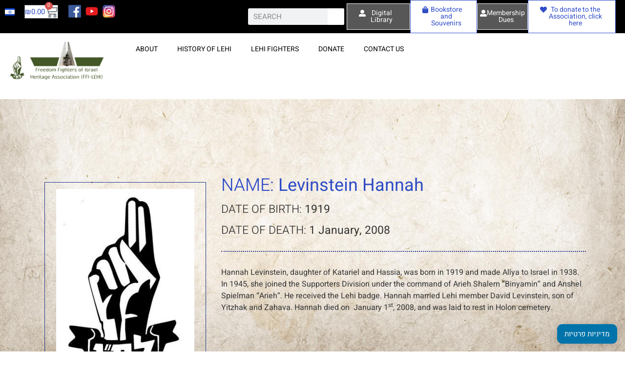

--- FILE ---
content_type: text/html; charset=UTF-8
request_url: https://lehi.org.il/en/levinstein-hannah/
body_size: 236114
content:
<!doctype html><html lang="en-US"><head><script data-no-optimize="1">var litespeed_docref=sessionStorage.getItem("litespeed_docref");litespeed_docref&&(Object.defineProperty(document,"referrer",{get:function(){return litespeed_docref}}),sessionStorage.removeItem("litespeed_docref"));</script> <meta charset="UTF-8"><link data-optimized="2" rel="stylesheet" href="https://lehi.org.il/wp-content/litespeed/css/ed55b451f9560ee1a7586d4507993465.css?ver=aae6c" /><meta name="viewport" content="width=device-width, initial-scale=1"><link rel="profile" href="https://gmpg.org/xfn/11"><title>Levinstein Hannah &#8211; Freedom Fighters of Israel Heritage Association</title><meta name='robots' content='max-image-preview:large' /><style>img:is([sizes="auto" i], [sizes^="auto," i]) { contain-intrinsic-size: 3000px 1500px }</style><link rel="alternate" href="https://lehi.org.il/en/levinstein-hannah/" hreflang="en" /><link rel="alternate" href="https://lehi.org.il/he/%d7%9c%d7%95%d7%99%d7%a0%d7%a9%d7%98%d7%99%d7%99%d7%9f-%d7%97%d7%a0%d7%94/" hreflang="he" /><link rel="alternate" type="application/rss+xml" title="Freedom Fighters of Israel Heritage Association &raquo; Feed" href="https://lehi.org.il/en/feed/" /><link rel="alternate" type="application/rss+xml" title="Freedom Fighters of Israel Heritage Association &raquo; Comments Feed" href="https://lehi.org.il/en/comments/feed/" /><link rel="alternate" type="application/rss+xml" title="Freedom Fighters of Israel Heritage Association &raquo; Levinstein Hannah Comments Feed" href="https://lehi.org.il/en/levinstein-hannah/feed/" /><style id='global-styles-inline-css'>:root{--wp--preset--aspect-ratio--square: 1;--wp--preset--aspect-ratio--4-3: 4/3;--wp--preset--aspect-ratio--3-4: 3/4;--wp--preset--aspect-ratio--3-2: 3/2;--wp--preset--aspect-ratio--2-3: 2/3;--wp--preset--aspect-ratio--16-9: 16/9;--wp--preset--aspect-ratio--9-16: 9/16;--wp--preset--color--black: #000000;--wp--preset--color--cyan-bluish-gray: #abb8c3;--wp--preset--color--white: #ffffff;--wp--preset--color--pale-pink: #f78da7;--wp--preset--color--vivid-red: #cf2e2e;--wp--preset--color--luminous-vivid-orange: #ff6900;--wp--preset--color--luminous-vivid-amber: #fcb900;--wp--preset--color--light-green-cyan: #7bdcb5;--wp--preset--color--vivid-green-cyan: #00d084;--wp--preset--color--pale-cyan-blue: #8ed1fc;--wp--preset--color--vivid-cyan-blue: #0693e3;--wp--preset--color--vivid-purple: #9b51e0;--wp--preset--gradient--vivid-cyan-blue-to-vivid-purple: linear-gradient(135deg,rgba(6,147,227,1) 0%,rgb(155,81,224) 100%);--wp--preset--gradient--light-green-cyan-to-vivid-green-cyan: linear-gradient(135deg,rgb(122,220,180) 0%,rgb(0,208,130) 100%);--wp--preset--gradient--luminous-vivid-amber-to-luminous-vivid-orange: linear-gradient(135deg,rgba(252,185,0,1) 0%,rgba(255,105,0,1) 100%);--wp--preset--gradient--luminous-vivid-orange-to-vivid-red: linear-gradient(135deg,rgba(255,105,0,1) 0%,rgb(207,46,46) 100%);--wp--preset--gradient--very-light-gray-to-cyan-bluish-gray: linear-gradient(135deg,rgb(238,238,238) 0%,rgb(169,184,195) 100%);--wp--preset--gradient--cool-to-warm-spectrum: linear-gradient(135deg,rgb(74,234,220) 0%,rgb(151,120,209) 20%,rgb(207,42,186) 40%,rgb(238,44,130) 60%,rgb(251,105,98) 80%,rgb(254,248,76) 100%);--wp--preset--gradient--blush-light-purple: linear-gradient(135deg,rgb(255,206,236) 0%,rgb(152,150,240) 100%);--wp--preset--gradient--blush-bordeaux: linear-gradient(135deg,rgb(254,205,165) 0%,rgb(254,45,45) 50%,rgb(107,0,62) 100%);--wp--preset--gradient--luminous-dusk: linear-gradient(135deg,rgb(255,203,112) 0%,rgb(199,81,192) 50%,rgb(65,88,208) 100%);--wp--preset--gradient--pale-ocean: linear-gradient(135deg,rgb(255,245,203) 0%,rgb(182,227,212) 50%,rgb(51,167,181) 100%);--wp--preset--gradient--electric-grass: linear-gradient(135deg,rgb(202,248,128) 0%,rgb(113,206,126) 100%);--wp--preset--gradient--midnight: linear-gradient(135deg,rgb(2,3,129) 0%,rgb(40,116,252) 100%);--wp--preset--font-size--small: 13px;--wp--preset--font-size--medium: 20px;--wp--preset--font-size--large: 36px;--wp--preset--font-size--x-large: 42px;--wp--preset--font-family--inter: "Inter", sans-serif;--wp--preset--font-family--cardo: Cardo;--wp--preset--spacing--20: 0.44rem;--wp--preset--spacing--30: 0.67rem;--wp--preset--spacing--40: 1rem;--wp--preset--spacing--50: 1.5rem;--wp--preset--spacing--60: 2.25rem;--wp--preset--spacing--70: 3.38rem;--wp--preset--spacing--80: 5.06rem;--wp--preset--shadow--natural: 6px 6px 9px rgba(0, 0, 0, 0.2);--wp--preset--shadow--deep: 12px 12px 50px rgba(0, 0, 0, 0.4);--wp--preset--shadow--sharp: 6px 6px 0px rgba(0, 0, 0, 0.2);--wp--preset--shadow--outlined: 6px 6px 0px -3px rgba(255, 255, 255, 1), 6px 6px rgba(0, 0, 0, 1);--wp--preset--shadow--crisp: 6px 6px 0px rgba(0, 0, 0, 1);}:root { --wp--style--global--content-size: 800px;--wp--style--global--wide-size: 1200px; }:where(body) { margin: 0; }.wp-site-blocks > .alignleft { float: left; margin-right: 2em; }.wp-site-blocks > .alignright { float: right; margin-left: 2em; }.wp-site-blocks > .aligncenter { justify-content: center; margin-left: auto; margin-right: auto; }:where(.wp-site-blocks) > * { margin-block-start: 24px; margin-block-end: 0; }:where(.wp-site-blocks) > :first-child { margin-block-start: 0; }:where(.wp-site-blocks) > :last-child { margin-block-end: 0; }:root { --wp--style--block-gap: 24px; }:root :where(.is-layout-flow) > :first-child{margin-block-start: 0;}:root :where(.is-layout-flow) > :last-child{margin-block-end: 0;}:root :where(.is-layout-flow) > *{margin-block-start: 24px;margin-block-end: 0;}:root :where(.is-layout-constrained) > :first-child{margin-block-start: 0;}:root :where(.is-layout-constrained) > :last-child{margin-block-end: 0;}:root :where(.is-layout-constrained) > *{margin-block-start: 24px;margin-block-end: 0;}:root :where(.is-layout-flex){gap: 24px;}:root :where(.is-layout-grid){gap: 24px;}.is-layout-flow > .alignleft{float: left;margin-inline-start: 0;margin-inline-end: 2em;}.is-layout-flow > .alignright{float: right;margin-inline-start: 2em;margin-inline-end: 0;}.is-layout-flow > .aligncenter{margin-left: auto !important;margin-right: auto !important;}.is-layout-constrained > .alignleft{float: left;margin-inline-start: 0;margin-inline-end: 2em;}.is-layout-constrained > .alignright{float: right;margin-inline-start: 2em;margin-inline-end: 0;}.is-layout-constrained > .aligncenter{margin-left: auto !important;margin-right: auto !important;}.is-layout-constrained > :where(:not(.alignleft):not(.alignright):not(.alignfull)){max-width: var(--wp--style--global--content-size);margin-left: auto !important;margin-right: auto !important;}.is-layout-constrained > .alignwide{max-width: var(--wp--style--global--wide-size);}body .is-layout-flex{display: flex;}.is-layout-flex{flex-wrap: wrap;align-items: center;}.is-layout-flex > :is(*, div){margin: 0;}body .is-layout-grid{display: grid;}.is-layout-grid > :is(*, div){margin: 0;}body{padding-top: 0px;padding-right: 0px;padding-bottom: 0px;padding-left: 0px;}a:where(:not(.wp-element-button)){text-decoration: underline;}:root :where(.wp-element-button, .wp-block-button__link){background-color: #32373c;border-width: 0;color: #fff;font-family: inherit;font-size: inherit;line-height: inherit;padding: calc(0.667em + 2px) calc(1.333em + 2px);text-decoration: none;}.has-black-color{color: var(--wp--preset--color--black) !important;}.has-cyan-bluish-gray-color{color: var(--wp--preset--color--cyan-bluish-gray) !important;}.has-white-color{color: var(--wp--preset--color--white) !important;}.has-pale-pink-color{color: var(--wp--preset--color--pale-pink) !important;}.has-vivid-red-color{color: var(--wp--preset--color--vivid-red) !important;}.has-luminous-vivid-orange-color{color: var(--wp--preset--color--luminous-vivid-orange) !important;}.has-luminous-vivid-amber-color{color: var(--wp--preset--color--luminous-vivid-amber) !important;}.has-light-green-cyan-color{color: var(--wp--preset--color--light-green-cyan) !important;}.has-vivid-green-cyan-color{color: var(--wp--preset--color--vivid-green-cyan) !important;}.has-pale-cyan-blue-color{color: var(--wp--preset--color--pale-cyan-blue) !important;}.has-vivid-cyan-blue-color{color: var(--wp--preset--color--vivid-cyan-blue) !important;}.has-vivid-purple-color{color: var(--wp--preset--color--vivid-purple) !important;}.has-black-background-color{background-color: var(--wp--preset--color--black) !important;}.has-cyan-bluish-gray-background-color{background-color: var(--wp--preset--color--cyan-bluish-gray) !important;}.has-white-background-color{background-color: var(--wp--preset--color--white) !important;}.has-pale-pink-background-color{background-color: var(--wp--preset--color--pale-pink) !important;}.has-vivid-red-background-color{background-color: var(--wp--preset--color--vivid-red) !important;}.has-luminous-vivid-orange-background-color{background-color: var(--wp--preset--color--luminous-vivid-orange) !important;}.has-luminous-vivid-amber-background-color{background-color: var(--wp--preset--color--luminous-vivid-amber) !important;}.has-light-green-cyan-background-color{background-color: var(--wp--preset--color--light-green-cyan) !important;}.has-vivid-green-cyan-background-color{background-color: var(--wp--preset--color--vivid-green-cyan) !important;}.has-pale-cyan-blue-background-color{background-color: var(--wp--preset--color--pale-cyan-blue) !important;}.has-vivid-cyan-blue-background-color{background-color: var(--wp--preset--color--vivid-cyan-blue) !important;}.has-vivid-purple-background-color{background-color: var(--wp--preset--color--vivid-purple) !important;}.has-black-border-color{border-color: var(--wp--preset--color--black) !important;}.has-cyan-bluish-gray-border-color{border-color: var(--wp--preset--color--cyan-bluish-gray) !important;}.has-white-border-color{border-color: var(--wp--preset--color--white) !important;}.has-pale-pink-border-color{border-color: var(--wp--preset--color--pale-pink) !important;}.has-vivid-red-border-color{border-color: var(--wp--preset--color--vivid-red) !important;}.has-luminous-vivid-orange-border-color{border-color: var(--wp--preset--color--luminous-vivid-orange) !important;}.has-luminous-vivid-amber-border-color{border-color: var(--wp--preset--color--luminous-vivid-amber) !important;}.has-light-green-cyan-border-color{border-color: var(--wp--preset--color--light-green-cyan) !important;}.has-vivid-green-cyan-border-color{border-color: var(--wp--preset--color--vivid-green-cyan) !important;}.has-pale-cyan-blue-border-color{border-color: var(--wp--preset--color--pale-cyan-blue) !important;}.has-vivid-cyan-blue-border-color{border-color: var(--wp--preset--color--vivid-cyan-blue) !important;}.has-vivid-purple-border-color{border-color: var(--wp--preset--color--vivid-purple) !important;}.has-vivid-cyan-blue-to-vivid-purple-gradient-background{background: var(--wp--preset--gradient--vivid-cyan-blue-to-vivid-purple) !important;}.has-light-green-cyan-to-vivid-green-cyan-gradient-background{background: var(--wp--preset--gradient--light-green-cyan-to-vivid-green-cyan) !important;}.has-luminous-vivid-amber-to-luminous-vivid-orange-gradient-background{background: var(--wp--preset--gradient--luminous-vivid-amber-to-luminous-vivid-orange) !important;}.has-luminous-vivid-orange-to-vivid-red-gradient-background{background: var(--wp--preset--gradient--luminous-vivid-orange-to-vivid-red) !important;}.has-very-light-gray-to-cyan-bluish-gray-gradient-background{background: var(--wp--preset--gradient--very-light-gray-to-cyan-bluish-gray) !important;}.has-cool-to-warm-spectrum-gradient-background{background: var(--wp--preset--gradient--cool-to-warm-spectrum) !important;}.has-blush-light-purple-gradient-background{background: var(--wp--preset--gradient--blush-light-purple) !important;}.has-blush-bordeaux-gradient-background{background: var(--wp--preset--gradient--blush-bordeaux) !important;}.has-luminous-dusk-gradient-background{background: var(--wp--preset--gradient--luminous-dusk) !important;}.has-pale-ocean-gradient-background{background: var(--wp--preset--gradient--pale-ocean) !important;}.has-electric-grass-gradient-background{background: var(--wp--preset--gradient--electric-grass) !important;}.has-midnight-gradient-background{background: var(--wp--preset--gradient--midnight) !important;}.has-small-font-size{font-size: var(--wp--preset--font-size--small) !important;}.has-medium-font-size{font-size: var(--wp--preset--font-size--medium) !important;}.has-large-font-size{font-size: var(--wp--preset--font-size--large) !important;}.has-x-large-font-size{font-size: var(--wp--preset--font-size--x-large) !important;}.has-inter-font-family{font-family: var(--wp--preset--font-family--inter) !important;}.has-cardo-font-family{font-family: var(--wp--preset--font-family--cardo) !important;}
:root :where(.wp-block-pullquote){font-size: 1.5em;line-height: 1.6;}</style><style id='woocommerce-inline-inline-css'>.woocommerce form .form-row .required { visibility: visible; }</style><style id='dashicons-inline-css'>[data-font="Dashicons"]:before {font-family: 'Dashicons' !important;content: attr(data-icon) !important;speak: none !important;font-weight: normal !important;font-variant: normal !important;text-transform: none !important;line-height: 1 !important;font-style: normal !important;-webkit-font-smoothing: antialiased !important;-moz-osx-font-smoothing: grayscale !important;}</style> <script type="text/template" id="tmpl-variation-template"><div class="woocommerce-variation-description">{{{ data.variation.variation_description }}}</div>
	<div class="woocommerce-variation-price">{{{ data.variation.price_html }}}</div>
	<div class="woocommerce-variation-availability">{{{ data.variation.availability_html }}}</div></script> <script type="text/template" id="tmpl-unavailable-variation-template"><p role="alert">Sorry, this product is unavailable. Please choose a different combination.</p></script> <script type="litespeed/javascript" data-src="https://lehi.org.il/wp-includes/js/jquery/jquery.min.js" id="jquery-core-js"></script> <script id="wc-add-to-cart-js-extra" type="litespeed/javascript">var wc_add_to_cart_params={"ajax_url":"\/wp-admin\/admin-ajax.php","wc_ajax_url":"\/?wc-ajax=%%endpoint%%","i18n_view_cart":"View cart","cart_url":"https:\/\/lehi.org.il\/he\/cart\/","is_cart":"","cart_redirect_after_add":"no"}</script> <script id="woocommerce-js-extra" type="litespeed/javascript">var woocommerce_params={"ajax_url":"\/wp-admin\/admin-ajax.php","wc_ajax_url":"\/?wc-ajax=%%endpoint%%","i18n_password_show":"Show password","i18n_password_hide":"Hide password","currency":"ILS"}</script> <script id="wp-util-js-extra" type="litespeed/javascript">var _wpUtilSettings={"ajax":{"url":"\/wp-admin\/admin-ajax.php"}}</script> <script id="wc-add-to-cart-variation-js-extra" type="litespeed/javascript">var wc_add_to_cart_variation_params={"wc_ajax_url":"\/?wc-ajax=%%endpoint%%","i18n_no_matching_variations_text":"Sorry, no products matched your selection. Please choose a different combination.","i18n_make_a_selection_text":"Please select some product options before adding this product to your cart.","i18n_unavailable_text":"Sorry, this product is unavailable. Please choose a different combination.","i18n_reset_alert_text":"Your selection has been reset. Please select some product options before adding this product to your cart."}</script> <link rel="https://api.w.org/" href="https://lehi.org.il/wp-json/" /><link rel="alternate" title="JSON" type="application/json" href="https://lehi.org.il/wp-json/wp/v2/posts/18795" /><link rel="EditURI" type="application/rsd+xml" title="RSD" href="https://lehi.org.il/xmlrpc.php?rsd" /><meta name="generator" content="WordPress 6.7.4" /><meta name="generator" content="WooCommerce 9.7.2" /><link rel="canonical" href="https://lehi.org.il/en/levinstein-hannah/" /><link rel='shortlink' href='https://lehi.org.il/?p=18795' /><link rel="alternate" title="oEmbed (JSON)" type="application/json+oembed" href="https://lehi.org.il/wp-json/oembed/1.0/embed?url=https%3A%2F%2Flehi.org.il%2Fen%2Flevinstein-hannah%2F" /><link rel="alternate" title="oEmbed (XML)" type="text/xml+oembed" href="https://lehi.org.il/wp-json/oembed/1.0/embed?url=https%3A%2F%2Flehi.org.il%2Fen%2Flevinstein-hannah%2F&#038;format=xml" /><meta name="google-site-verification" content="1ZmW0dM-zyE0PXa6e4irpqQ6sDWRCMZ5iq32XLnUqzw" /> <script type="litespeed/javascript">!function(f,b,e,v,n,t,s){if(f.fbq)return;n=f.fbq=function(){n.callMethod?n.callMethod.apply(n,arguments):n.queue.push(arguments)};if(!f._fbq)f._fbq=n;n.push=n;n.loaded=!0;n.version='2.0';n.queue=[];t=b.createElement(e);t.async=!0;t.src=v;s=b.getElementsByTagName(e)[0];s.parentNode.insertBefore(t,s)}(window,document,'script','https://connect.facebook.net/en_US/fbevents.js');fbq('init','664119917423888');fbq('track','PageView')</script> <noscript><img height="1" width="1" style="display:none"
src="https://www.facebook.com/tr?id=664119917423888&ev=PageView&noscript=1"
/></noscript> <script type="litespeed/javascript" data-src="https://www.googletagmanager.com/gtag/js?id=G-TR48R81Y9V"></script> <script type="litespeed/javascript">window.dataLayer=window.dataLayer||[];function gtag(){dataLayer.push(arguments)}
gtag('js',new Date());gtag('config','G-TR48R81Y9V')</script> <noscript><style>.woocommerce-product-gallery{ opacity: 1 !important; }</style></noscript><meta name="generator" content="Elementor 3.28.1; features: e_local_google_fonts; settings: css_print_method-external, google_font-enabled, font_display-auto"><style>.e-con.e-parent:nth-of-type(n+4):not(.e-lazyloaded):not(.e-no-lazyload),
				.e-con.e-parent:nth-of-type(n+4):not(.e-lazyloaded):not(.e-no-lazyload) * {
					background-image: none !important;
				}
				@media screen and (max-height: 1024px) {
					.e-con.e-parent:nth-of-type(n+3):not(.e-lazyloaded):not(.e-no-lazyload),
					.e-con.e-parent:nth-of-type(n+3):not(.e-lazyloaded):not(.e-no-lazyload) * {
						background-image: none !important;
					}
				}
				@media screen and (max-height: 640px) {
					.e-con.e-parent:nth-of-type(n+2):not(.e-lazyloaded):not(.e-no-lazyload),
					.e-con.e-parent:nth-of-type(n+2):not(.e-lazyloaded):not(.e-no-lazyload) * {
						background-image: none !important;
					}
				}</style><style class='wp-fonts-local'>@font-face{font-family:Inter;font-style:normal;font-weight:300 900;font-display:fallback;src:url('https://lehi.org.il/wp-content/plugins/woocommerce/assets/fonts/Inter-VariableFont_slnt,wght.woff2') format('woff2');font-stretch:normal;}
@font-face{font-family:Cardo;font-style:normal;font-weight:400;font-display:fallback;src:url('https://lehi.org.il/wp-content/plugins/woocommerce/assets/fonts/cardo_normal_400.woff2') format('woff2');}</style><link rel="icon" href="https://lehi.org.il/wp-content/uploads/2020/12/cropped-logo-32x32.png" sizes="32x32" /><link rel="icon" href="https://lehi.org.il/wp-content/uploads/2020/12/cropped-logo-192x192.png" sizes="192x192" /><link rel="apple-touch-icon" href="https://lehi.org.il/wp-content/uploads/2020/12/cropped-logo-180x180.png" /><meta name="msapplication-TileImage" content="https://lehi.org.il/wp-content/uploads/2020/12/cropped-logo-270x270.png" />
 <script type="litespeed/javascript">var aepc_pixel={"pixel_id":"854388408534839","user":{},"enable_advanced_events":"yes","fire_delay":"0","can_use_sku":"yes","enable_viewcontent":"no","enable_addtocart":"no","enable_addtowishlist":"no","enable_initiatecheckout":"no","enable_addpaymentinfo":"no","enable_purchase":"no","allowed_params":{"AddToCart":["value","currency","content_category","content_name","content_type","content_ids"],"AddToWishlist":["value","currency","content_category","content_name","content_type","content_ids"]}},aepc_pixel_args=[],aepc_extend_args=function(args){if(typeof args==='undefined'){args={}}
for(var key in aepc_pixel_args)
args[key]=aepc_pixel_args[key];return args};if('yes'===aepc_pixel.enable_advanced_events){aepc_pixel_args.userAgent=navigator.userAgent;aepc_pixel_args.language=navigator.language;if(document.referrer.indexOf(document.domain)<0){aepc_pixel_args.referrer=document.referrer}}
!function(f,b,e,v,n,t,s){if(f.fbq)return;n=f.fbq=function(){n.callMethod?n.callMethod.apply(n,arguments):n.queue.push(arguments)};if(!f._fbq)f._fbq=n;n.push=n;n.loaded=!0;n.version='2.0';n.agent='dvpixelcaffeinewordpress';n.queue=[];t=b.createElement(e);t.async=!0;t.src=v;s=b.getElementsByTagName(e)[0];s.parentNode.insertBefore(t,s)}(window,document,'script','https://connect.facebook.net/en_US/fbevents.js');fbq('init',aepc_pixel.pixel_id,aepc_pixel.user);setTimeout(function(){fbq('track',"PageView",aepc_pixel_args)},aepc_pixel.fire_delay*1000)</script> <style id="wp-custom-css">.entry-title {
	display: none !important;
}

pre {
	font-size: 17px !important;
	font-weight: bold;
	background-color: #dedede;
	padding: 8px;
	font-family: "Heebo";
}

.plsfe-country-flag  img {
	width: 30px !important;
	
}

ul {
    display: block;
    list-style-type: disc;
    margin-block-start: 1em;
    margin-block-end: 1em;
    margin-inline-start: 0px;
    margin-inline-end: 0px;
    padding-inline-start: 0px;
}


.woocommerce-message {
	display: none !important;
}

.ilp-pos-br {
	color: white !important;
}</style></head><body class="post-template-default single single-post postid-18795 single-format-standard wp-custom-logo wp-embed-responsive theme-hello-elementor woocommerce-no-js theme-default elementor-default elementor-kit-19059 elementor-page-17301"><a class="skip-link screen-reader-text" href="#content">Skip to content</a><div data-elementor-type="header" data-elementor-id="15627" class="elementor elementor-15627 elementor-location-header" data-elementor-post-type="elementor_library"><section data-dce-background-color="#000000" class="elementor-section elementor-top-section elementor-element elementor-element-ac9b97f elementor-section-full_width elementor-section-height-default elementor-section-height-default" data-id="ac9b97f" data-element_type="section" data-settings="{&quot;background_background&quot;:&quot;classic&quot;}"><div class="elementor-container elementor-column-gap-default"><div class="elementor-column elementor-col-12 elementor-top-column elementor-element elementor-element-f210c4b" data-id="f210c4b" data-element_type="column"><div class="elementor-widget-wrap elementor-element-populated"><div class="elementor-element elementor-element-01cd900 cpel-switcher--layout-horizontal cpel-switcher--aspect-ratio-43 elementor-widget elementor-widget-polylang-language-switcher" data-id="01cd900" data-element_type="widget" data-widget_type="polylang-language-switcher.default"><div class="elementor-widget-container"><nav class="cpel-switcher__nav"><ul class="cpel-switcher__list"><li class="cpel-switcher__lang"><a lang="he-IL" hreflang="he-IL" href="https://lehi.org.il/he/%d7%9c%d7%95%d7%99%d7%a0%d7%a9%d7%98%d7%99%d7%99%d7%9f-%d7%97%d7%a0%d7%94/"><span class="cpel-switcher__flag cpel-switcher__flag--il"><img src="data:image/svg+xml;utf8,%3Csvg width='21' height='15' xmlns='http://www.w3.org/2000/svg'%3E%3Cdefs%3E%3ClinearGradient x1='50%' y1='0%' x2='50%' y2='100%' id='a'%3E%3Cstop stop-color='%23FFF' offset='0%'/%3E%3Cstop stop-color='%23F0F0F0' offset='100%'/%3E%3C/linearGradient%3E%3ClinearGradient x1='50%' y1='0%' x2='50%' y2='100%' id='b'%3E%3Cstop stop-color='%230E46D4' offset='0%'/%3E%3Cstop stop-color='%230538B9' offset='100%'/%3E%3C/linearGradient%3E%3C/defs%3E%3Cg fill='none' fill-rule='evenodd'%3E%3Cpath fill='url(%23a)' d='M0 0h21v15H0z'/%3E%3Cpath fill='url(%23b)' d='M0 0h21v3H0zm0 12h21v3H0z'/%3E%3Cpath fill='url(%23a)' d='M0 3h21v9H0z'/%3E%3Cpath d='M7.575 9.25L10.5 3.985l2.925 5.265h-5.85z' stroke='%23093EC5' stroke-width='.5'/%3E%3Cpath d='M7.575 5.75l2.925 5.265 2.925-5.265h-5.85z' stroke='%23093EC5' stroke-width='.5'/%3E%3C/g%3E%3C/svg%3E" alt="עברית" /></span></a></li></ul></nav></div></div></div></div><div class="elementor-column elementor-col-12 elementor-top-column elementor-element elementor-element-5576880" data-id="5576880" data-element_type="column"><div class="elementor-widget-wrap elementor-element-populated"><div class="elementor-element elementor-element-37bc8c8 toggle-icon--cart-medium elementor-menu-cart--items-indicator-bubble elementor-menu-cart--show-subtotal-yes elementor-menu-cart--cart-type-side-cart elementor-menu-cart--show-remove-button-yes elementor-widget elementor-widget-woocommerce-menu-cart" data-id="37bc8c8" data-element_type="widget" data-settings="{&quot;cart_type&quot;:&quot;side-cart&quot;,&quot;open_cart&quot;:&quot;click&quot;,&quot;automatically_open_cart&quot;:&quot;no&quot;}" data-widget_type="woocommerce-menu-cart.default"><div class="elementor-widget-container"><div class="elementor-menu-cart__wrapper"><div class="elementor-menu-cart__toggle_wrapper"><div class="elementor-menu-cart__container elementor-lightbox" aria-hidden="true"><div class="elementor-menu-cart__main" aria-hidden="true"><div class="elementor-menu-cart__close-button"></div><div class="widget_shopping_cart_content"></div></div></div><div class="elementor-menu-cart__toggle elementor-button-wrapper">
<a id="elementor-menu-cart__toggle_button" href="#" class="elementor-menu-cart__toggle_button elementor-button elementor-size-sm" aria-expanded="false">
<span class="elementor-button-text"><span class="woocommerce-Price-amount amount"><bdi><span class="woocommerce-Price-currencySymbol">&#8362;</span>0.00</bdi></span></span>
<span class="elementor-button-icon">
<span class="elementor-button-icon-qty" data-counter="0">0</span>
<i class="eicon-cart-medium"></i>					<span class="elementor-screen-only">Cart</span>
</span>
</a></div></div></div></div></div></div></div><div class="elementor-column elementor-col-12 elementor-top-column elementor-element elementor-element-890a8b7" data-id="890a8b7" data-element_type="column"><div class="elementor-widget-wrap elementor-element-populated"><div class="elementor-element elementor-element-8564183 e-grid-align-left elementor-shape-rounded elementor-grid-0 elementor-widget elementor-widget-social-icons" data-id="8564183" data-element_type="widget" data-widget_type="social-icons.default"><div class="elementor-widget-container"><div class="elementor-social-icons-wrapper elementor-grid">
<span class="elementor-grid-item">
<a class="elementor-icon elementor-social-icon elementor-social-icon- elementor-repeater-item-50b7e3c" href="https://www.facebook.com/לחי-העמותה-להנצחת-מורשת-לוחמי-חרות-ישראל-וחלליהם-455885857826652/" target="_blank">
<span class="elementor-screen-only"></span>
<svg xmlns="http://www.w3.org/2000/svg" xmlns:xlink="http://www.w3.org/1999/xlink" id="Layer_1" x="0px" y="0px" viewBox="0 0 50 50" style="enable-background:new 0 0 50 50;" xml:space="preserve"><image style="overflow:visible;" width="1200" height="1200" xlink:href="[data-uri]" transform="matrix(0.0417 0 0 0.0417 0 0)"></image></svg>					</a>
</span>
<span class="elementor-grid-item">
<a class="elementor-icon elementor-social-icon elementor-social-icon- elementor-repeater-item-91bd510" href="https://www.youtube.com/channel/UCi-l5FNg4KIgFMv6ALfaNng?view_as=subscriber" target="_blank">
<span class="elementor-screen-only"></span>
<svg xmlns="http://www.w3.org/2000/svg" xmlns:xlink="http://www.w3.org/1999/xlink" id="Layer_1" x="0px" y="0px" viewBox="0 0 50 50" style="enable-background:new 0 0 50 50;" xml:space="preserve"><image style="overflow:visible;" width="2560" height="1771" xlink:href="[data-uri]" transform="matrix(0.0195 0 0 0.0195 0 7.708)"></image></svg>					</a>
</span>
<span class="elementor-grid-item">
<a class="elementor-icon elementor-social-icon elementor-social-icon- elementor-repeater-item-5d49dba" href="https://instagram.com/lehi_heritage" target="_blank">
<span class="elementor-screen-only"></span>
<svg xmlns="http://www.w3.org/2000/svg" xmlns:xlink="http://www.w3.org/1999/xlink" id="Layer_1" x="0px" y="0px" viewBox="0 0 50 50" style="enable-background:new 0 0 50 50;" xml:space="preserve"><image style="overflow:visible;" width="768" height="768" xlink:href="[data-uri]" transform="matrix(0.0651 0 0 0.0651 0 0)"></image></svg>					</a>
</span></div></div></div></div></div><div class="elementor-column elementor-col-12 elementor-top-column elementor-element elementor-element-070dae6" data-id="070dae6" data-element_type="column"><div class="elementor-widget-wrap elementor-element-populated"><div class="elementor-element elementor-element-fa66213 elementor-search-form--skin-classic elementor-search-form--button-type-icon elementor-search-form--icon-search elementor-widget elementor-widget-search-form" data-id="fa66213" data-element_type="widget" data-settings="{&quot;skin&quot;:&quot;classic&quot;}" data-widget_type="search-form.default"><div class="elementor-widget-container">
<search role="search"><form class="elementor-search-form" action="https://lehi.org.il/en/" method="get"><div class="elementor-search-form__container">
<label class="elementor-screen-only" for="elementor-search-form-fa66213">Search</label>
<input id="elementor-search-form-fa66213" placeholder="SEARCH" class="elementor-search-form__input" type="search" name="s" value="">
<button class="elementor-search-form__submit" type="submit" aria-label="Search">
<i aria-hidden="true" class="fas fa-search"></i>													</button></div></form>
</search></div></div></div></div><div class="elementor-column elementor-col-12 elementor-top-column elementor-element elementor-element-efaee68" data-id="efaee68" data-element_type="column"><div class="elementor-widget-wrap elementor-element-populated"><div class="elementor-element elementor-element-ed2bab0 elementor-align-justify elementor-widget elementor-widget-button" data-id="ed2bab0" data-element_type="widget" data-widget_type="button.default"><div class="elementor-widget-container"><div class="elementor-button-wrapper">
<a class="elementor-button elementor-button-link elementor-size-sm" href="https://books.lehi.org.il/" target="_blank">
<span class="elementor-button-content-wrapper">
<span class="elementor-button-icon">
<i aria-hidden="true" class="fas fa-user-alt"></i>			</span>
<span class="elementor-button-text">Digital Library</span>
</span>
</a></div></div></div></div></div><div class="elementor-column elementor-col-12 elementor-top-column elementor-element elementor-element-a1d3ce0" data-id="a1d3ce0" data-element_type="column"><div class="elementor-widget-wrap elementor-element-populated"><div class="elementor-element elementor-element-e9f6594 elementor-align-justify elementor-widget elementor-widget-button" data-id="e9f6594" data-element_type="widget" data-widget_type="button.default"><div class="elementor-widget-container"><div class="elementor-button-wrapper">
<a class="elementor-button elementor-button-link elementor-size-sm" href="https://lehi.org.il/product-category/ספרים-אנגלית/" target="_blank">
<span class="elementor-button-content-wrapper">
<span class="elementor-button-icon">
<i aria-hidden="true" class="fas fa-shopping-bag"></i>			</span>
<span class="elementor-button-text">Bookstore and Souvenirs</span>
</span>
</a></div></div></div></div></div><div class="elementor-column elementor-col-12 elementor-top-column elementor-element elementor-element-ae7bd23" data-id="ae7bd23" data-element_type="column"><div class="elementor-widget-wrap elementor-element-populated"><div class="elementor-element elementor-element-d1cc44c elementor-align-justify elementor-widget elementor-widget-button" data-id="d1cc44c" data-element_type="widget" data-widget_type="button.default"><div class="elementor-widget-container"><div class="elementor-button-wrapper">
<a class="elementor-button elementor-button-link elementor-size-sm" href="https://icredit.rivhit.co.il/payment/(X(1)S(g5y1wuc0eqwylnr5dyxhkgzf))/PaymentFullPage.aspx?GroupId=c0c100ec-83cb-45a7-a749-2c0d89fc0f1c&#038;AspxAutoDetectCookieSupport=1" target="_blank">
<span class="elementor-button-content-wrapper">
<span class="elementor-button-icon">
<i aria-hidden="true" class="fas fa-user-alt"></i>			</span>
<span class="elementor-button-text">Membership Dues </span>
</span>
</a></div></div></div></div></div><div class="elementor-column elementor-col-12 elementor-top-column elementor-element elementor-element-f0cbeea" data-id="f0cbeea" data-element_type="column"><div class="elementor-widget-wrap elementor-element-populated"><div class="elementor-element elementor-element-e0838a2 elementor-align-justify elementor-widget elementor-widget-button" data-id="e0838a2" data-element_type="widget" data-widget_type="button.default"><div class="elementor-widget-container"><div class="elementor-button-wrapper">
<a class="elementor-button elementor-button-link elementor-size-sm" href="https://icredit.rivhit.co.il/payment/PaymentFullPage.aspx?GroupId=8897c412-f32a-4300-bad4-e1b6750ece09" target="_blank">
<span class="elementor-button-content-wrapper">
<span class="elementor-button-icon">
<i aria-hidden="true" class="fas fa-heart"></i>			</span>
<span class="elementor-button-text">To donate to the Association, click here</span>
</span>
</a></div></div></div></div></div></div></section><section class="elementor-section elementor-top-section elementor-element elementor-element-0b620ad elementor-section-full_width elementor-section-height-min-height elementor-section-items-top elementor-section-height-default" data-id="0b620ad" data-element_type="section" data-settings="{&quot;background_background&quot;:&quot;classic&quot;}"><div class="elementor-container elementor-column-gap-default"><div class="elementor-column elementor-col-50 elementor-top-column elementor-element elementor-element-67f94ae" data-id="67f94ae" data-element_type="column"><div class="elementor-widget-wrap elementor-element-populated"><div class="elementor-element elementor-element-e80d70c elementor-widget elementor-widget-image" data-id="e80d70c" data-element_type="widget" data-widget_type="image.default"><div class="elementor-widget-container">
<a href="https://lehi.org.il/en/home-3/">
<img data-lazyloaded="1" src="[data-uri]" fetchpriority="high" width="800" height="360" data-src="https://lehi.org.il/wp-content/uploads/2021/03/לוגו-באנגלית-1-1024x461.jpg" class="attachment-large size-large wp-image-18750" alt="" data-srcset="https://lehi.org.il/wp-content/uploads/2021/03/לוגו-באנגלית-1-1024x461.jpg 1024w, https://lehi.org.il/wp-content/uploads/2021/03/לוגו-באנגלית-1-300x135.jpg 300w, https://lehi.org.il/wp-content/uploads/2021/03/לוגו-באנגלית-1-768x346.jpg 768w, https://lehi.org.il/wp-content/uploads/2021/03/לוגו-באנגלית-1-20x9.jpg 20w, https://lehi.org.il/wp-content/uploads/2021/03/לוגו-באנגלית-1.jpg 1272w" data-sizes="(max-width: 800px) 100vw, 800px" />								</a></div></div></div></div><div class="elementor-column elementor-col-50 elementor-top-column elementor-element elementor-element-e101fe4" data-id="e101fe4" data-element_type="column"><div class="elementor-widget-wrap elementor-element-populated"><div class="elementor-element elementor-element-834c92a elementor-nav-menu__align-start elementor-nav-menu--stretch elementor-nav-menu__text-align-center elementor-nav-menu--dropdown-tablet elementor-nav-menu--toggle elementor-nav-menu--burger elementor-widget elementor-widget-nav-menu" data-id="834c92a" data-element_type="widget" data-settings="{&quot;full_width&quot;:&quot;stretch&quot;,&quot;layout&quot;:&quot;horizontal&quot;,&quot;submenu_icon&quot;:{&quot;value&quot;:&quot;&lt;i class=\&quot;fas fa-caret-down\&quot;&gt;&lt;\/i&gt;&quot;,&quot;library&quot;:&quot;fa-solid&quot;},&quot;toggle&quot;:&quot;burger&quot;}" data-widget_type="nav-menu.default"><div class="elementor-widget-container"><nav aria-label="תפריט" class="elementor-nav-menu--main elementor-nav-menu__container elementor-nav-menu--layout-horizontal e--pointer-text e--animation-grow"><ul id="menu-1-834c92a" class="elementor-nav-menu"><li class="menu-item menu-item-type-post_type menu-item-object-page menu-item-15939"><a href="https://lehi.org.il/en/about/" class="elementor-item">About</a></li><li class="menu-item menu-item-type-custom menu-item-object-custom menu-item-has-children menu-item-3769"><a href="#" class="elementor-item elementor-item-anchor">History of Lehi</a><ul class="sub-menu elementor-nav-menu--dropdown"><li class="menu-item menu-item-type-post_type menu-item-object-page menu-item-16531"><a href="https://lehi.org.il/en/history-of-lehi/" class="elementor-sub-item">History of Lehi</a></li><li class="menu-item menu-item-type-post_type menu-item-object-page menu-item-3372"><a href="https://lehi.org.il/en/the-beginning-of-the-journey/" class="elementor-sub-item">The Beginning of the Journey</a></li><li class="menu-item menu-item-type-taxonomy menu-item-object-category menu-item-16694"><a href="https://lehi.org.il/en/category/1940-1942-en/" class="elementor-sub-item">1940-1942</a></li><li class="menu-item menu-item-type-taxonomy menu-item-object-category menu-item-16546"><a href="https://lehi.org.il/en/category/1943-1944-en/" class="elementor-sub-item">1943-1944</a></li><li class="menu-item menu-item-type-taxonomy menu-item-object-category menu-item-16547"><a href="https://lehi.org.il/en/category/1945-1946-en/" class="elementor-sub-item">1945-1946</a></li><li class="menu-item menu-item-type-post_type menu-item-object-page menu-item-3683"><a href="https://lehi.org.il/en/may-1948-1947/" class="elementor-sub-item">May 1948-1947</a></li></ul></li><li class="menu-item menu-item-type-custom menu-item-object-custom menu-item-has-children menu-item-3401"><a href="#" class="elementor-item elementor-item-anchor">Lehi fighters</a><ul class="sub-menu elementor-nav-menu--dropdown"><li class="menu-item menu-item-type-post_type menu-item-object-page menu-item-16674"><a href="https://lehi.org.il/en/lehi-members-2/" class="elementor-sub-item">Lehi Members</a></li><li class="menu-item menu-item-type-taxonomy menu-item-object-category menu-item-18266"><a href="https://lehi.org.il/en/category/fallen/" class="elementor-sub-item">Fallen</a></li><li class="menu-item menu-item-type-post_type menu-item-object-page menu-item-16675"><a href="https://lehi.org.il/en/lehi-central-committee/" class="elementor-sub-item">Lehi Central Committee</a></li><li class="menu-item menu-item-type-post_type menu-item-object-page menu-item-3375"><a href="https://lehi.org.il/en/lehi-decoration/" class="elementor-sub-item">Lehi Badge</a></li><li class="menu-item menu-item-type-post_type menu-item-object-page menu-item-16654"><a href="https://lehi.org.il/en/lehi-veterans-prisoners-of-war-status/" class="elementor-sub-item">Lehi Veterans</a></li><li class="menu-item menu-item-type-post_type menu-item-object-page menu-item-16664"><a href="https://lehi.org.il/en/structure-of-lehi/" class="elementor-sub-item">Structure Of Lehi</a></li><li class="menu-item menu-item-type-post_type menu-item-object-page menu-item-16704"><a href="https://lehi.org.il/en/the-lehi-symbol-2/" class="elementor-sub-item">The Lehi Symbol</a></li></ul></li><li class="menu-item menu-item-type-post_type menu-item-object-page menu-item-15942"><a href="https://lehi.org.il/en/donate/" class="elementor-item">Donate</a></li><li class="menu-item menu-item-type-post_type menu-item-object-page menu-item-16702"><a href="https://lehi.org.il/en/contact-us-2/" class="elementor-item">Contact Us</a></li></ul></nav><div class="elementor-menu-toggle" role="button" tabindex="0" aria-label="Menu Toggle" aria-expanded="false">
<i aria-hidden="true" role="presentation" class="elementor-menu-toggle__icon--open eicon-menu-bar"></i><i aria-hidden="true" role="presentation" class="elementor-menu-toggle__icon--close eicon-close"></i></div><nav class="elementor-nav-menu--dropdown elementor-nav-menu__container" aria-hidden="true"><ul id="menu-2-834c92a" class="elementor-nav-menu"><li class="menu-item menu-item-type-post_type menu-item-object-page menu-item-15939"><a href="https://lehi.org.il/en/about/" class="elementor-item" tabindex="-1">About</a></li><li class="menu-item menu-item-type-custom menu-item-object-custom menu-item-has-children menu-item-3769"><a href="#" class="elementor-item elementor-item-anchor" tabindex="-1">History of Lehi</a><ul class="sub-menu elementor-nav-menu--dropdown"><li class="menu-item menu-item-type-post_type menu-item-object-page menu-item-16531"><a href="https://lehi.org.il/en/history-of-lehi/" class="elementor-sub-item" tabindex="-1">History of Lehi</a></li><li class="menu-item menu-item-type-post_type menu-item-object-page menu-item-3372"><a href="https://lehi.org.il/en/the-beginning-of-the-journey/" class="elementor-sub-item" tabindex="-1">The Beginning of the Journey</a></li><li class="menu-item menu-item-type-taxonomy menu-item-object-category menu-item-16694"><a href="https://lehi.org.il/en/category/1940-1942-en/" class="elementor-sub-item" tabindex="-1">1940-1942</a></li><li class="menu-item menu-item-type-taxonomy menu-item-object-category menu-item-16546"><a href="https://lehi.org.il/en/category/1943-1944-en/" class="elementor-sub-item" tabindex="-1">1943-1944</a></li><li class="menu-item menu-item-type-taxonomy menu-item-object-category menu-item-16547"><a href="https://lehi.org.il/en/category/1945-1946-en/" class="elementor-sub-item" tabindex="-1">1945-1946</a></li><li class="menu-item menu-item-type-post_type menu-item-object-page menu-item-3683"><a href="https://lehi.org.il/en/may-1948-1947/" class="elementor-sub-item" tabindex="-1">May 1948-1947</a></li></ul></li><li class="menu-item menu-item-type-custom menu-item-object-custom menu-item-has-children menu-item-3401"><a href="#" class="elementor-item elementor-item-anchor" tabindex="-1">Lehi fighters</a><ul class="sub-menu elementor-nav-menu--dropdown"><li class="menu-item menu-item-type-post_type menu-item-object-page menu-item-16674"><a href="https://lehi.org.il/en/lehi-members-2/" class="elementor-sub-item" tabindex="-1">Lehi Members</a></li><li class="menu-item menu-item-type-taxonomy menu-item-object-category menu-item-18266"><a href="https://lehi.org.il/en/category/fallen/" class="elementor-sub-item" tabindex="-1">Fallen</a></li><li class="menu-item menu-item-type-post_type menu-item-object-page menu-item-16675"><a href="https://lehi.org.il/en/lehi-central-committee/" class="elementor-sub-item" tabindex="-1">Lehi Central Committee</a></li><li class="menu-item menu-item-type-post_type menu-item-object-page menu-item-3375"><a href="https://lehi.org.il/en/lehi-decoration/" class="elementor-sub-item" tabindex="-1">Lehi Badge</a></li><li class="menu-item menu-item-type-post_type menu-item-object-page menu-item-16654"><a href="https://lehi.org.il/en/lehi-veterans-prisoners-of-war-status/" class="elementor-sub-item" tabindex="-1">Lehi Veterans</a></li><li class="menu-item menu-item-type-post_type menu-item-object-page menu-item-16664"><a href="https://lehi.org.il/en/structure-of-lehi/" class="elementor-sub-item" tabindex="-1">Structure Of Lehi</a></li><li class="menu-item menu-item-type-post_type menu-item-object-page menu-item-16704"><a href="https://lehi.org.il/en/the-lehi-symbol-2/" class="elementor-sub-item" tabindex="-1">The Lehi Symbol</a></li></ul></li><li class="menu-item menu-item-type-post_type menu-item-object-page menu-item-15942"><a href="https://lehi.org.il/en/donate/" class="elementor-item" tabindex="-1">Donate</a></li><li class="menu-item menu-item-type-post_type menu-item-object-page menu-item-16702"><a href="https://lehi.org.il/en/contact-us-2/" class="elementor-item" tabindex="-1">Contact Us</a></li></ul></nav></div></div></div></div></div></section></div><div data-elementor-type="single" data-elementor-id="17301" class="elementor elementor-17301 elementor-location-single post-18795 post type-post status-publish format-standard has-post-thumbnail hentry category-warriors category-warriors-in-the-letter-l" data-elementor-post-type="elementor_library"><section data-dce-background-image-url="https://lehi.org.il/wp-content/uploads/2020/12/33.jpg" class="elementor-section elementor-top-section elementor-element elementor-element-5a6b9482 elementor-section-height-min-height elementor-section-items-top elementor-section-boxed elementor-section-height-default" data-id="5a6b9482" data-element_type="section" data-settings="{&quot;background_background&quot;:&quot;classic&quot;}"><div class="elementor-background-overlay"></div><div class="elementor-container elementor-column-gap-default"><div class="elementor-column elementor-col-50 elementor-top-column elementor-element elementor-element-4a277d2" data-id="4a277d2" data-element_type="column" data-settings="{&quot;background_background&quot;:&quot;classic&quot;}"><div class="elementor-widget-wrap elementor-element-populated"><div class="elementor-background-overlay"></div><div class="elementor-element elementor-element-2f05567 elementor-widget elementor-widget-image" data-id="2f05567" data-element_type="widget" data-widget_type="image.default"><div class="elementor-widget-container">
<img data-lazyloaded="1" src="[data-uri]" width="283" height="400" data-src="https://lehi.org.il/wp-content/uploads/2020/02/-לחי-e1652346469488.jpg" class="attachment-large size-large wp-image-11315" alt="" /></div></div><section class="elementor-section elementor-inner-section elementor-element elementor-element-c8ac695 elementor-section-boxed elementor-section-height-default elementor-section-height-default" data-id="c8ac695" data-element_type="section"><div class="elementor-container elementor-column-gap-default"><div class="elementor-column elementor-col-50 elementor-inner-column elementor-element elementor-element-8a6a52d" data-id="8a6a52d" data-element_type="column"><div class="elementor-widget-wrap elementor-element-populated"></div></div><div class="elementor-column elementor-col-50 elementor-inner-column elementor-element elementor-element-fd9f2ed" data-id="fd9f2ed" data-element_type="column"><div class="elementor-widget-wrap elementor-element-populated"></div></div></div></section></div></div><div class="elementor-column elementor-col-50 elementor-top-column elementor-element elementor-element-4ee10b34" data-id="4ee10b34" data-element_type="column"><div class="elementor-widget-wrap elementor-element-populated"><div class="elementor-element elementor-element-192a87f0 elementor-widget elementor-widget-heading" data-id="192a87f0" data-element_type="widget" data-widget_type="heading.default"><div class="elementor-widget-container"><h2 class="elementor-heading-title elementor-size-default">NAME: <b>Levinstein Hannah</b></h2></div></div><div class="elementor-element elementor-element-1a41cea6 elementor-widget elementor-widget-heading" data-id="1a41cea6" data-element_type="widget" data-widget_type="heading.default"><div class="elementor-widget-container"><h2 class="elementor-heading-title elementor-size-default">DATE OF BIRTH: <b>1919</b></h2></div></div><div class="elementor-element elementor-element-799da909 elementor-widget elementor-widget-heading" data-id="799da909" data-element_type="widget" data-widget_type="heading.default"><div class="elementor-widget-container"><h2 class="elementor-heading-title elementor-size-default">DATE OF DEATH: <b>1 January, 2008</b></h2></div></div><div class="elementor-element elementor-element-11306031 elementor-widget-divider--view-line elementor-widget elementor-widget-divider" data-id="11306031" data-element_type="widget" data-widget_type="divider.default"><div class="elementor-widget-container"><div class="elementor-divider">
<span class="elementor-divider-separator">
</span></div></div></div><div class="elementor-element elementor-element-514de91c elementor-widget elementor-widget-text-editor" data-id="514de91c" data-element_type="widget" data-widget_type="text-editor.default"><div class="elementor-widget-container"><p>Hannah Levinstein, daughter of Katariel and Hassia, was born in 1919 and made Aliya to Israel in 1938. In 1945, she joined the Supporters Division under the command of Arieh Shalem &#8220;Binyamin&#8221; and Anshel Spielman &#8220;Arieh&#8221;. He received the Lehi badge. Hannah married Lehi member David Levinstein, son of Yitzhak and Zahava. Hannah died on  January 1<sup>st</sup>, 2008, and was laid to rest in Holon cemetery.</p></div></div></div></div></div></section></div><div data-elementor-type="footer" data-elementor-id="32980" class="elementor elementor-32980 elementor-location-footer" data-elementor-post-type="elementor_library"><div class="elementor-element elementor-element-bc8e0fc e-flex e-con-boxed e-con e-parent" data-id="bc8e0fc" data-element_type="container" data-settings="{&quot;background_background&quot;:&quot;classic&quot;}"><div class="e-con-inner"><div class="elementor-element elementor-element-5281826 e-con-full e-flex e-con e-child" data-id="5281826" data-element_type="container"><div class="elementor-element elementor-element-414280c elementor-widget elementor-widget-nav-menu" data-id="414280c" data-element_type="widget" data-settings="{&quot;layout&quot;:&quot;dropdown&quot;,&quot;submenu_icon&quot;:{&quot;value&quot;:&quot;&lt;i class=\&quot;\&quot;&gt;&lt;\/i&gt;&quot;,&quot;library&quot;:&quot;&quot;}}" data-widget_type="nav-menu.default"><div class="elementor-widget-container"><nav class="elementor-nav-menu--dropdown elementor-nav-menu__container" aria-hidden="true"><ul id="menu-2-414280c" class="elementor-nav-menu"><li class="menu-item menu-item-type-custom menu-item-object-custom menu-item-has-children menu-item-32940"><a href="#" class="elementor-item elementor-item-anchor" tabindex="-1">מי אנחנו</a><ul class="sub-menu elementor-nav-menu--dropdown"><li class="menu-item menu-item-type-post_type menu-item-object-page menu-item-15642"><a href="https://lehi.org.il/he/%d7%90%d7%95%d7%93%d7%95%d7%aa-%d7%94%d7%a2%d7%9e%d7%95%d7%aa%d7%94/" class="elementor-sub-item" tabindex="-1">מי אנחנו</a></li><li class="menu-item menu-item-type-custom menu-item-object-custom menu-item-33713"><a href="https://icredit.rivhit.co.il/payment/(X(1)S(g5y1wuc0eqwylnr5dyxhkgzf))/PaymentFullPage.aspx?GroupId=c0c100ec-83cb-45a7-a749-2c0d89fc0f1c&#038;AspxAutoDetectCookieSupport=1" class="elementor-sub-item" tabindex="-1">תשלום דמי חבר</a></li></ul></li><li class="menu-item menu-item-type-custom menu-item-object-custom menu-item-has-children menu-item-1076"><a href="#" class="elementor-item elementor-item-anchor" tabindex="-1">אברהם ״יאיר״ שטרן</a><ul class="sub-menu elementor-nav-menu--dropdown"><li class="menu-item menu-item-type-post_type menu-item-object-page menu-item-5905"><a href="https://lehi.org.il/he/%d7%97%d7%99%d7%99%d7%95-%d7%a4%d7%95%d7%a2%d7%9c%d7%95-%d7%95%d7%9e%d7%95%d7%aa%d7%95-%d7%97%d7%93%d7%a9/" class="elementor-sub-item" tabindex="-1">חייו, פועלו ומותו</a></li><li class="menu-item menu-item-type-post_type menu-item-object-page menu-item-5909"><a href="https://lehi.org.il/he/%d7%9e%d7%9f-%d7%94%d7%9e%d7%a7%d7%95%d7%a8%d7%95%d7%aa-%d7%97%d7%93%d7%a9/" class="elementor-sub-item" tabindex="-1">מן המקורות</a></li><li class="menu-item menu-item-type-post_type menu-item-object-page menu-item-5916"><a href="https://lehi.org.il/he/%d7%94%d7%9e%d7%a9%d7%95%d7%a8%d7%a8-%d7%99%d7%90%d7%99%d7%a8-%d7%97%d7%93%d7%a9/" class="elementor-sub-item" tabindex="-1">המשורר יאיר</a></li><li class="menu-item menu-item-type-post_type menu-item-object-page menu-item-5923"><a href="https://lehi.org.il/he/%d7%99%d7%9e%d7%99%d7%95-%d7%94%d7%90%d7%97%d7%a8%d7%95%d7%a0%d7%99%d7%9d-%d7%97%d7%93%d7%a9/" class="elementor-sub-item" tabindex="-1">ימיו האחרונים</a></li></ul></li><li class="menu-item menu-item-type-custom menu-item-object-custom menu-item-has-children menu-item-35790"><a href="#" class="elementor-item elementor-item-anchor" tabindex="-1">היסטוריה של לח&#8221;י</a><ul class="sub-menu elementor-nav-menu--dropdown"><li class="menu-item menu-item-type-post_type menu-item-object-page menu-item-35791"><a href="https://lehi.org.il/he/timeline/" class="elementor-sub-item" tabindex="-1">ציר זמן</a></li><li class="menu-item menu-item-type-taxonomy menu-item-object-category menu-item-33732"><a href="https://lehi.org.il/he/category/%d7%9e%d7%90%d7%9e%d7%a8%d7%99%d7%9d/" class="elementor-sub-item" tabindex="-1">מאמרים</a></li><li class="menu-item menu-item-type-taxonomy menu-item-object-category menu-item-33734"><a href="https://lehi.org.il/he/category/%d7%aa%d7%a2%d7%a8%d7%95%d7%9b%d7%95%d7%aa-%d7%9e%d7%a7%d7%95%d7%95%d7%a0%d7%95%d7%aa/" class="elementor-sub-item" tabindex="-1">תערוכות מקוונות</a></li><li class="menu-item menu-item-type-post_type menu-item-object-page menu-item-5978"><a href="https://lehi.org.il/he/%d7%94%d7%a8%d7%a7%d7%a2-%d7%94%d7%94%d7%99%d7%a1%d7%98%d7%95%d7%a8%d7%99-%d7%97%d7%93%d7%a9/" class="elementor-sub-item" tabindex="-1">הרקע ההיסטורי</a></li><li class="menu-item menu-item-type-post_type menu-item-object-page menu-item-5868"><a href="https://lehi.org.il/he/%d7%9e%d7%91%d7%a0%d7%94-%d7%9c%d7%97%d7%b4%d7%99-%d7%97%d7%93%d7%a9/" class="elementor-sub-item" tabindex="-1">מבנה לח״י</a></li><li class="menu-item menu-item-type-post_type menu-item-object-post menu-item-35801"><a href="https://lehi.org.il/he/%d7%94%d7%aa%d7%a0%d7%a7%d7%a9%d7%95%d7%99%d7%95%d7%aa-%d7%91%d7%91%d7%a8%d7%99%d7%98%d7%99%d7%9d/" class="elementor-sub-item" tabindex="-1">התנקשויות בבריטים</a></li><li class="menu-item menu-item-type-post_type menu-item-object-post menu-item-35802"><a href="https://lehi.org.il/he/%d7%91%d7%a8%d7%99%d7%97%d7%95%d7%aa-%d7%9e%d7%9e%d7%97%d7%a0%d7%95%d7%aa-%d7%9e%d7%a2%d7%a6%d7%a8-%d7%95%d7%91%d7%aa%d7%99-%d7%9b%d7%9c%d7%90/" class="elementor-sub-item" tabindex="-1">בריחות ממחנות מעצר ובתי כלא</a></li><li class="menu-item menu-item-type-post_type menu-item-object-post menu-item-35803"><a href="https://lehi.org.il/he/%d7%a4%d7%a2%d7%95%d7%9c%d7%95%d7%aa-%d7%a2%d7%9c-%d7%93%d7%a8%d7%9b%d7%99-%d7%aa%d7%97%d7%91%d7%95%d7%a8%d7%94-%d7%95%d7%aa%d7%a7%d7%a9%d7%95%d7%a8%d7%aa/" class="elementor-sub-item" tabindex="-1">פעולות על דרכי תחבורה ותקשורת</a></li><li class="menu-item menu-item-type-post_type menu-item-object-post menu-item-35804"><a href="https://lehi.org.il/he/%d7%a4%d7%a2%d7%95%d7%9c%d7%95%d7%aa-%d7%a2%d7%9c-%d7%9e%d7%91%d7%a0%d7%99%d7%9d-%d7%95%d7%9e%d7%a8%d7%9b%d7%96%d7%99-%d7%a9%d7%9c%d7%98%d7%95%d7%9f/" class="elementor-sub-item" tabindex="-1">פעולות על מבנים ומרכזי שלטון</a></li><li class="menu-item menu-item-type-post_type menu-item-object-post menu-item-35805"><a href="https://lehi.org.il/he/%d7%9e%d7%a9%d7%a4%d7%98%d7%99%d7%9d/" class="elementor-sub-item" tabindex="-1">משפטים</a></li></ul></li><li class="menu-item menu-item-type-custom menu-item-object-custom menu-item-has-children menu-item-1078"><a href="#" class="elementor-item elementor-item-anchor" tabindex="-1">לוחמי חרות ישראל</a><ul class="sub-menu elementor-nav-menu--dropdown"><li class="menu-item menu-item-type-post_type menu-item-object-page menu-item-5850"><a href="https://lehi.org.il/he/%d7%97%d7%91%d7%a8%d7%99-%d7%9e%d7%a8%d7%9b%d7%96-%d7%9c%d7%97%d7%b4%d7%99-%d7%97%d7%93%d7%a9/" class="elementor-sub-item" tabindex="-1">חברי מרכז לח״י</a></li><li class="menu-item menu-item-type-post_type menu-item-object-page menu-item-5841"><a href="https://lehi.org.il/he/%d7%97%d7%99%d7%99%d7%95-%d7%a4%d7%95%d7%a2%d7%9c%d7%95-%d7%95%d7%9e%d7%95%d7%aa%d7%95-2/" class="elementor-sub-item" tabindex="-1">לוחמים ולוחמות</a></li><li class="menu-item menu-item-type-taxonomy menu-item-object-category menu-item-16393"><a href="https://lehi.org.il/he/category/%d7%97%d7%9c%d7%9c%d7%99-%d7%9c%d7%97%d7%b4%d7%99/" class="elementor-sub-item" tabindex="-1">חללי לח״י</a></li><li class="menu-item menu-item-type-taxonomy menu-item-object-category menu-item-20659"><a href="https://lehi.org.il/he/category/%d7%92%d7%95%d7%9c%d7%99-%d7%90%d7%a4%d7%a8%d7%99%d7%a7%d7%94/" class="elementor-sub-item" tabindex="-1">גולי אפריקה</a></li><li class="menu-item menu-item-type-post_type menu-item-object-page menu-item-5846"><a href="https://lehi.org.il/he/%d7%97%d7%91%d7%a8%d7%99%d7%9d-%d7%9e%d7%a1%d7%a4%d7%a8%d7%99%d7%9d-%d7%97%d7%93%d7%a9/" class="elementor-sub-item" tabindex="-1">חברים מספרים</a></li></ul></li><li class="menu-item menu-item-type-custom menu-item-object-custom menu-item-has-children menu-item-35792"><a href="#" class="elementor-item elementor-item-anchor" tabindex="-1">אירועים</a><ul class="sub-menu elementor-nav-menu--dropdown"><li class="menu-item menu-item-type-taxonomy menu-item-object-product_cat menu-item-32944"><a href="https://lehi.org.il/product-category/events/" class="elementor-sub-item" tabindex="-1">אירועים</a></li><li class="menu-item menu-item-type-taxonomy menu-item-object-product_cat menu-item-32942"><a href="https://lehi.org.il/product-category/%d7%a1%d7%99%d7%95%d7%a8%d7%99%d7%9d/" class="elementor-sub-item" tabindex="-1">סיורים</a></li></ul></li><li class="menu-item menu-item-type-custom menu-item-object-custom menu-item-has-children menu-item-32945"><a href="https://lehi.org.il/he/shop/" class="elementor-item" tabindex="-1">חנות</a><ul class="sub-menu elementor-nav-menu--dropdown"><li class="menu-item menu-item-type-taxonomy menu-item-object-product_cat menu-item-32953"><a href="https://lehi.org.il/product-category/%d7%a1%d7%a4%d7%a8%d7%99%d7%9d/" class="elementor-sub-item" tabindex="-1">ספרים</a></li><li class="menu-item menu-item-type-taxonomy menu-item-object-product_cat menu-item-33742"><a href="https://lehi.org.il/product-category/rare-books/" class="elementor-sub-item" tabindex="-1">ספרים נדירים ומשומשים</a></li><li class="menu-item menu-item-type-taxonomy menu-item-object-product_cat menu-item-32952"><a href="https://lehi.org.il/product-category/gifts/" class="elementor-sub-item" tabindex="-1">מתנות ומזכרות</a></li><li class="menu-item menu-item-type-taxonomy menu-item-object-product_cat menu-item-32954"><a href="https://lehi.org.il/product-category/%d7%a1%d7%a4%d7%a8%d7%99%d7%9d-%d7%90%d7%a0%d7%92%d7%9c%d7%99%d7%aa/" class="elementor-sub-item" tabindex="-1">ספרים באנגלית</a></li></ul></li><li class="menu-item menu-item-type-post_type menu-item-object-page menu-item-5833"><a href="https://lehi.org.il/he/%d7%a6%d7%95%d7%a8-%d7%a7%d7%a9%d7%a8-%d7%97%d7%93%d7%a9/" class="elementor-item" tabindex="-1">צור קשר</a></li></ul></nav></div></div></div><div class="elementor-element elementor-element-8901174 e-con-full e-flex e-con e-child" data-id="8901174" data-element_type="container"><div class="elementor-element elementor-element-6f6039f elementor-align-center elementor-mobile-align-right elementor-icon-list--layout-traditional elementor-list-item-link-full_width elementor-widget elementor-widget-icon-list" data-id="6f6039f" data-element_type="widget" data-widget_type="icon-list.default"><div class="elementor-widget-container"><ul class="elementor-icon-list-items"><li class="elementor-icon-list-item">
<span class="elementor-icon-list-text">העמותה להנצחת מורשת לוחמי חרות ישראל (לח"י)<br>"בית-יאיר" <br>רח' אברהם שטרן 8, תל-אביב - יפו 6608531</span></li><li class="elementor-icon-list-item">
<span class="elementor-icon-list-text">073-3534958  / טלפקס 03-6819187</span></li><li class="elementor-icon-list-item">
<span class="elementor-icon-list-text">info@lehi.org.il</span></li></ul></div></div><div class="elementor-element elementor-element-5f37bf1 elementor-shape-circle elementor-grid-0 e-grid-align-center elementor-widget elementor-widget-social-icons" data-id="5f37bf1" data-element_type="widget" data-widget_type="social-icons.default"><div class="elementor-widget-container"><div class="elementor-social-icons-wrapper elementor-grid">
<span class="elementor-grid-item">
<a class="elementor-icon elementor-social-icon elementor-social-icon-facebook elementor-repeater-item-50b7e3c" href="https://www.facebook.com/לחי-העמותה-להנצחת-מורשת-לוחמי-חרות-ישראל-וחלליהם-455885857826652/" target="_blank">
<span class="elementor-screen-only">Facebook</span>
<i class="fab fa-facebook"></i>					</a>
</span>
<span class="elementor-grid-item">
<a class="elementor-icon elementor-social-icon elementor-social-icon-youtube elementor-repeater-item-91bd510" href="https://www.youtube.com/channel/UCi-l5FNg4KIgFMv6ALfaNng?view_as=subscriber" target="_blank">
<span class="elementor-screen-only">Youtube</span>
<i class="fab fa-youtube"></i>					</a>
</span>
<span class="elementor-grid-item">
<a class="elementor-icon elementor-social-icon elementor-social-icon-instagram elementor-repeater-item-5d49dba" href="https://instagram.com/lehi_heritage" target="_blank">
<span class="elementor-screen-only">Instagram</span>
<i class="fab fa-instagram"></i>					</a>
</span>
<span class="elementor-grid-item">
<a class="elementor-icon elementor-social-icon elementor-social-icon-tiktok elementor-repeater-item-62d8389" href="https://www.tiktok.com/@lehi_heritage" target="_blank">
<span class="elementor-screen-only">Tiktok</span>
<i class="fab fa-tiktok"></i>					</a>
</span></div></div></div></div><div class="elementor-element elementor-element-61f6082 e-con-full e-flex e-con e-child" data-id="61f6082" data-element_type="container"><div class="elementor-element elementor-element-e3a5485 elementor-button-align-stretch elementor-widget elementor-widget-form" data-id="e3a5485" data-element_type="widget" data-settings="{&quot;step_next_label&quot;:&quot;\u05d4\u05d1\u05d0&quot;,&quot;step_previous_label&quot;:&quot;\u05d4\u05e7\u05d5\u05d3\u05dd&quot;,&quot;button_width&quot;:&quot;100&quot;,&quot;step_type&quot;:&quot;number_text&quot;,&quot;step_icon_shape&quot;:&quot;circle&quot;}" data-widget_type="form.default"><div class="elementor-widget-container"><form class="elementor-form" method="post" name="טופס חדש">
<input type="hidden" name="post_id" value="32980"/>
<input type="hidden" name="form_id" value="e3a5485"/>
<input type="hidden" name="referer_title" value="Levinstein Hannah" /><input type="hidden" name="queried_id" value="18795"/><div class="elementor-form-fields-wrapper elementor-labels-"><div class="elementor-field-type-text elementor-field-group elementor-column elementor-field-group-name elementor-col-50 elementor-field-required">
<label for="form-field-name" class="elementor-field-label elementor-screen-only">
שם							</label>
<input size="1" type="text" name="form_fields[name]" id="form-field-name" class="elementor-field elementor-size-sm  elementor-field-textual" placeholder="שם" required="required"></div><div class="elementor-field-type-text elementor-field-group elementor-column elementor-field-group-field_50b4def elementor-col-50">
<label for="form-field-field_50b4def" class="elementor-field-label elementor-screen-only">
טלפון							</label>
<input size="1" type="text" name="form_fields[field_50b4def]" id="form-field-field_50b4def" class="elementor-field elementor-size-sm  elementor-field-textual" placeholder="טלפון"></div><div class="elementor-field-type-email elementor-field-group elementor-column elementor-field-group-email elementor-col-100">
<label for="form-field-email" class="elementor-field-label elementor-screen-only">
אימייל							</label>
<input size="1" type="email" name="form_fields[email]" id="form-field-email" class="elementor-field elementor-size-sm  elementor-field-textual" placeholder="אימייל"></div><div class="elementor-field-type-text elementor-field-group elementor-column elementor-field-group-field_1 elementor-col-100 elementor-field-required">
<label for="form-field-field_1" class="elementor-field-label elementor-screen-only">
נושא							</label>
<input size="1" type="text" name="form_fields[field_1]" id="form-field-field_1" class="elementor-field elementor-size-sm  elementor-field-textual" placeholder="נושא" required="required"></div><div class="elementor-field-type-textarea elementor-field-group elementor-column elementor-field-group-message elementor-col-100 elementor-field-required">
<label for="form-field-message" class="elementor-field-label elementor-screen-only">
הודעה							</label><textarea class="elementor-field-textual elementor-field  elementor-size-sm" name="form_fields[message]" id="form-field-message" rows="4" placeholder="הודעה" required="required"></textarea></div><div class="elementor-field-group elementor-column elementor-field-type-submit elementor-col-100 e-form__buttons">
<button class="elementor-button elementor-size-sm" type="submit">
<span class="elementor-button-content-wrapper">
<span class="elementor-button-text">שליחה</span>
</span>
</button></div></div></form></div></div></div></div></div></div>
<noscript><img loading="lazy" height="1" width="1" style="display:none" src="https://www.facebook.com/tr?id=854388408534839&amp;ev=PageView&amp;noscript=1"/></noscript><div id="ilp-consent-banner" style="--ilp-banner-bg:#111111;--ilp-text:#ffffff;--ilp-btn-bg:#ffffff;--ilp-btn-text:#111111;--ilp-radius:12px;--ilp-font:16px" class=" ilp--card" dir="rtl" aria-hidden="true"><div class="ilp-banner__box"><div class="ilp-banner__text">אנו משתמשים בעוגיות לשיפור חוויית הגלישה ושירותי האתר. <a class="ilp-link" href="https://lehi.org.il/he/%d7%9e%d7%93%d7%99%d7%a0%d7%99%d7%95%d7%aa-%d7%a4%d7%a8%d7%98%d7%99%d7%95%d7%aa/" target="_blank" rel="nofollow">מדיניות פרטיות</a></div><div class="ilp-banner__actions"><button class="ilp-btn ilp-accept">אישור</button><button class="ilp-btn ilp-open">העדפות</button></div></div></div><div id="ilp-consent-modal" dir="rtl" aria-hidden="true"><div class="ilp-modal__box"><div class="ilp-modal__header"><strong class="ilp-modal__title">העדפות פרטיות</strong><button class="ilp-close" aria-label="סגור">×</button></div><div class="ilp-modal__intro">כאן ניתן לנהל את העדפות הפרטיות שלך. אנו משתמשים בעוגיות למטרות תפעול, סטטיסטיקות ושיווק.</div><div class="ilp-modal__content"><label class="ilp-switch"><input type="checkbox" data-cat="functional" checked disabled> פונקציונלי (תמיד פעיל)</label><label class="ilp-switch"><input type="checkbox" data-cat="analytics"> סטטיסטיקות/Analytics</label><label class="ilp-switch"><input type="checkbox" data-cat="marketing"> שיווק/פרסום</label><label class="ilp-switch"><input type="checkbox" data-cat="personalization"> התאמה אישית/מדיה משובצת</label></div><div class="ilp-modal__actions"><button class="ilp-btn ilp-save">שמירה</button><button class="ilp-btn ilp-decline">דחייה</button><button class="ilp-btn ilp-withdraw">משיכת הסכמה</button></div><div class="ilp-modal__links"><a href="https://lehi.org.il/he/%d7%9e%d7%93%d7%99%d7%a0%d7%99%d7%95%d7%aa-%d7%a4%d7%a8%d7%98%d7%99%d7%95%d7%aa/" target="_blank" rel="nofollow">מדיניות פרטיות</a></div></div></div><a href="#" class="ilp-float-privacy ilp-pos-br" style="--ilp-float-x:16px;--ilp-float-y:16px;--ilp-prefbtn-bg:#0073aa;--ilp-prefbtn-text:#ffffff;--ilp-prefbtn-border:#0073aa;--ilp-prefbtn-radius:10px;--ilp-prefbtn-font:15px;--ilp-prefbtn-padx:14px;--ilp-prefbtn-pady:8px;--ilp-prefbtn-shadow:0.25" data-ilp-open="1">מדיניות פרטיות</a> <script type="litespeed/javascript">document.addEventListener("DOMContentLiteSpeedLoaded",function(){function localStorageAvailable(){try{var test="__localStorage_test__";localStorage.setItem(test,test);localStorage.removeItem(test);return!0}catch(e){return!1}}
var exactTimeGlobal=null;if(localStorageAvailable()){exactTimeGlobal=localStorage.getItem('exactTimeGlobal')}
var commonAttributes={'aria-hidden':"true",tabindex:"-1",autocomplete:"off",class:"maspik-field"};var hiddenFieldStyles={position:"absolute",left:"-99999px"};function createHiddenField(attributes,styles){var field=document.createElement("input");for(var attr in attributes){field.setAttribute(attr,attributes[attr])}
for(var style in styles){field.style[style]=styles[style]}
return field}
function addHiddenFields(formSelector,fieldClass){document.querySelectorAll(formSelector).forEach(function(form){if(!form.querySelector('.maspik-field')){if("1"){var honeypot=createHiddenField({type:"text",name:"full-name-maspik-hp",id:"full-name-maspik-hp",class:fieldClass+" maspik-field",placeholder:"Leave this field empty"},hiddenFieldStyles);form.appendChild(honeypot)}
if(null){var currentYearField=createHiddenField({type:"text",name:"Maspik-currentYear",id:"Maspik-currentYear",class:fieldClass+" maspik-field"},hiddenFieldStyles);form.appendChild(currentYearField)}
if(null){var exactTimeField=createHiddenField({type:"text",name:"Maspik-exactTime",id:"Maspik-exactTime",class:fieldClass+" maspik-field"},hiddenFieldStyles);form.appendChild(exactTimeField)}}})}
addHiddenFields('form.brxe-brf-pro-forms','brxe-brf-pro-forms-field-text');addHiddenFields('form.frm-show-form','frm_form_field');addHiddenFields('form.elementor-form','elementor-field-textual');addHiddenFields('form.ehp-form','hello-plus-field-text');function setDateFields(){var currentYear=new Date().getFullYear();if(!exactTimeGlobal){exactTimeGlobal=Math.floor(Date.now()/1000);if(localStorageAvailable()){localStorage.setItem('exactTimeGlobal',exactTimeGlobal)}}
document.querySelectorAll('input[name="Maspik-currentYear"]').forEach(function(input){input.value=currentYear});document.querySelectorAll('input[name="Maspik-exactTime"]').forEach(function(input){input.value=exactTimeGlobal})}
setDateFields();var observer=new MutationObserver(function(mutations){mutations.forEach(function(mutation){if(mutation.type==='childList'&&mutation.addedNodes.length){setTimeout(function(){setDateFields()},500)}})});observer.observe(document.body,{childList:!0,subtree:!0})})</script> <style>.maspik-field { display: none !important; }</style><div class='asp_hidden_data' id="asp_hidden_data" style="display: none !important;">
<svg style="position:absolute" height="0" width="0">
<filter id="aspblur">
<feGaussianBlur in="SourceGraphic" stdDeviation="4"/>
</filter>
</svg>
<svg style="position:absolute" height="0" width="0">
<filter id="no_aspblur"></filter>
</svg></div><div data-elementor-type="popup" data-elementor-id="24513" class="elementor elementor-24513 elementor-location-popup" data-elementor-settings="{&quot;entrance_animation&quot;:&quot;fadeInRight&quot;,&quot;exit_animation&quot;:&quot;fadeInRight&quot;,&quot;entrance_animation_duration&quot;:{&quot;unit&quot;:&quot;px&quot;,&quot;size&quot;:1.2,&quot;sizes&quot;:[]},&quot;a11y_navigation&quot;:&quot;yes&quot;,&quot;timing&quot;:[]}" data-elementor-post-type="elementor_library"><section class="elementor-section elementor-top-section elementor-element elementor-element-e9f981a elementor-section-boxed elementor-section-height-default elementor-section-height-default" data-id="e9f981a" data-element_type="section"><div class="elementor-container elementor-column-gap-default"><div class="elementor-column elementor-col-100 elementor-top-column elementor-element elementor-element-a229c2a" data-id="a229c2a" data-element_type="column"><div class="elementor-widget-wrap elementor-element-populated"></div></div></div></section></div><div data-elementor-type="popup" data-elementor-id="24527" class="elementor elementor-24527 elementor-location-popup" data-elementor-settings="{&quot;entrance_animation&quot;:&quot;fadeInRight&quot;,&quot;exit_animation&quot;:&quot;fadeInRight&quot;,&quot;entrance_animation_duration&quot;:{&quot;unit&quot;:&quot;px&quot;,&quot;size&quot;:1.2,&quot;sizes&quot;:[]},&quot;a11y_navigation&quot;:&quot;yes&quot;,&quot;timing&quot;:[]}" data-elementor-post-type="elementor_library"><section class="elementor-section elementor-top-section elementor-element elementor-element-53dc5b1d elementor-section-boxed elementor-section-height-default elementor-section-height-default" data-id="53dc5b1d" data-element_type="section"><div class="elementor-container elementor-column-gap-default"><div class="elementor-column elementor-col-100 elementor-top-column elementor-element elementor-element-550016da" data-id="550016da" data-element_type="column"><div class="elementor-widget-wrap elementor-element-populated"><div class="dce-fix-background-loop elementor-element elementor-element-7b25cccb elementor-widget elementor-widget-dce-acf-repeater-v2" data-id="7b25cccb" data-element_type="widget" data-settings="{&quot;dce_acf_repeater_format&quot;:&quot;grid&quot;}" data-widget_type="dce-acf-repeater-v2.default"><div class="elementor-widget-container"><div class="dce-acf-repeater"><div class="dce-acf-repeater-grid"></div></div></div></div></div></div></div></section></div><div data-elementor-type="popup" data-elementor-id="24542" class="elementor elementor-24542 elementor-location-popup" data-elementor-settings="{&quot;entrance_animation&quot;:&quot;fadeInRight&quot;,&quot;exit_animation&quot;:&quot;fadeInRight&quot;,&quot;entrance_animation_duration&quot;:{&quot;unit&quot;:&quot;px&quot;,&quot;size&quot;:1.2,&quot;sizes&quot;:[]},&quot;a11y_navigation&quot;:&quot;yes&quot;,&quot;timing&quot;:[]}" data-elementor-post-type="elementor_library"><section class="elementor-section elementor-top-section elementor-element elementor-element-2901292e elementor-section-boxed elementor-section-height-default elementor-section-height-default" data-id="2901292e" data-element_type="section"><div class="elementor-container elementor-column-gap-default"><div class="elementor-column elementor-col-100 elementor-top-column elementor-element elementor-element-4c89d8ed" data-id="4c89d8ed" data-element_type="column"><div class="elementor-widget-wrap elementor-element-populated"><div class="dce-fix-background-loop elementor-element elementor-element-2f7a2a2a elementor-widget elementor-widget-dce-acf-repeater-v2" data-id="2f7a2a2a" data-element_type="widget" data-settings="{&quot;dce_acf_repeater_format&quot;:&quot;grid&quot;}" data-widget_type="dce-acf-repeater-v2.default"><div class="elementor-widget-container"><div class="dce-acf-repeater"><div class="dce-acf-repeater-grid"></div></div></div></div></div></div></div></section></div><div data-elementor-type="popup" data-elementor-id="24549" class="elementor elementor-24549 elementor-location-popup" data-elementor-settings="{&quot;entrance_animation&quot;:&quot;fadeInRight&quot;,&quot;exit_animation&quot;:&quot;fadeInRight&quot;,&quot;entrance_animation_duration&quot;:{&quot;unit&quot;:&quot;px&quot;,&quot;size&quot;:1.2,&quot;sizes&quot;:[]},&quot;a11y_navigation&quot;:&quot;yes&quot;,&quot;timing&quot;:[]}" data-elementor-post-type="elementor_library"><section class="elementor-section elementor-top-section elementor-element elementor-element-5a16ea83 elementor-section-boxed elementor-section-height-default elementor-section-height-default" data-id="5a16ea83" data-element_type="section"><div class="elementor-container elementor-column-gap-default"><div class="elementor-column elementor-col-100 elementor-top-column elementor-element elementor-element-350de107" data-id="350de107" data-element_type="column"><div class="elementor-widget-wrap elementor-element-populated"></div></div></div></section></div><div data-elementor-type="popup" data-elementor-id="24554" class="elementor elementor-24554 elementor-location-popup" data-elementor-settings="{&quot;entrance_animation&quot;:&quot;fadeInRight&quot;,&quot;exit_animation&quot;:&quot;fadeInRight&quot;,&quot;entrance_animation_duration&quot;:{&quot;unit&quot;:&quot;px&quot;,&quot;size&quot;:1.2,&quot;sizes&quot;:[]},&quot;a11y_navigation&quot;:&quot;yes&quot;,&quot;timing&quot;:[]}" data-elementor-post-type="elementor_library"><section class="elementor-section elementor-top-section elementor-element elementor-element-45b6cb7e elementor-section-boxed elementor-section-height-default elementor-section-height-default" data-id="45b6cb7e" data-element_type="section"><div class="elementor-container elementor-column-gap-default"><div class="elementor-column elementor-col-100 elementor-top-column elementor-element elementor-element-6ea4682d" data-id="6ea4682d" data-element_type="column"><div class="elementor-widget-wrap elementor-element-populated"><div class="dce-fix-background-loop elementor-element elementor-element-33510fdd elementor-widget elementor-widget-dce-acf-repeater-v2" data-id="33510fdd" data-element_type="widget" data-settings="{&quot;dce_acf_repeater_format&quot;:&quot;grid&quot;}" data-widget_type="dce-acf-repeater-v2.default"><div class="elementor-widget-container"><div class="dce-acf-repeater"><div class="dce-acf-repeater-grid"></div></div></div></div></div></div></div></section></div><div data-elementor-type="popup" data-elementor-id="24521" class="elementor elementor-24521 elementor-location-popup" data-elementor-settings="{&quot;entrance_animation&quot;:&quot;fadeInRight&quot;,&quot;exit_animation&quot;:&quot;fadeInRight&quot;,&quot;entrance_animation_duration&quot;:{&quot;unit&quot;:&quot;px&quot;,&quot;size&quot;:1.2,&quot;sizes&quot;:[]},&quot;a11y_navigation&quot;:&quot;yes&quot;,&quot;timing&quot;:[]}" data-elementor-post-type="elementor_library"><section class="elementor-section elementor-top-section elementor-element elementor-element-76fe929f elementor-section-boxed elementor-section-height-default elementor-section-height-default" data-id="76fe929f" data-element_type="section"><div class="elementor-container elementor-column-gap-default"><div class="elementor-column elementor-col-100 elementor-top-column elementor-element elementor-element-363d7959" data-id="363d7959" data-element_type="column"><div class="elementor-widget-wrap elementor-element-populated"></div></div></div></section></div><div data-elementor-type="popup" data-elementor-id="24534" class="elementor elementor-24534 elementor-location-popup" data-elementor-settings="{&quot;entrance_animation&quot;:&quot;fadeInRight&quot;,&quot;exit_animation&quot;:&quot;fadeInRight&quot;,&quot;entrance_animation_duration&quot;:{&quot;unit&quot;:&quot;px&quot;,&quot;size&quot;:1.2,&quot;sizes&quot;:[]},&quot;a11y_navigation&quot;:&quot;yes&quot;,&quot;timing&quot;:[]}" data-elementor-post-type="elementor_library"><section class="elementor-section elementor-top-section elementor-element elementor-element-5e199c26 elementor-section-boxed elementor-section-height-default elementor-section-height-default" data-id="5e199c26" data-element_type="section"><div class="elementor-container elementor-column-gap-default"><div class="elementor-column elementor-col-100 elementor-top-column elementor-element elementor-element-525008b3" data-id="525008b3" data-element_type="column"><div class="elementor-widget-wrap elementor-element-populated"><div class="dce-fix-background-loop elementor-element elementor-element-69c60323 elementor-widget elementor-widget-dce-acf-repeater-v2" data-id="69c60323" data-element_type="widget" data-settings="{&quot;dce_acf_repeater_format&quot;:&quot;grid&quot;}" data-widget_type="dce-acf-repeater-v2.default"><div class="elementor-widget-container"><div class="dce-acf-repeater"><div class="dce-acf-repeater-grid"></div></div></div></div></div></div></div></section></div><div data-elementor-type="popup" data-elementor-id="24537" class="elementor elementor-24537 elementor-location-popup" data-elementor-settings="{&quot;entrance_animation&quot;:&quot;fadeInRight&quot;,&quot;exit_animation&quot;:&quot;fadeInRight&quot;,&quot;entrance_animation_duration&quot;:{&quot;unit&quot;:&quot;px&quot;,&quot;size&quot;:1.2,&quot;sizes&quot;:[]},&quot;a11y_navigation&quot;:&quot;yes&quot;,&quot;timing&quot;:[]}" data-elementor-post-type="elementor_library"><section class="elementor-section elementor-top-section elementor-element elementor-element-6250892 elementor-section-boxed elementor-section-height-default elementor-section-height-default" data-id="6250892" data-element_type="section"><div class="elementor-container elementor-column-gap-default"><div class="elementor-column elementor-col-100 elementor-top-column elementor-element elementor-element-d28e685" data-id="d28e685" data-element_type="column"><div class="elementor-widget-wrap elementor-element-populated"></div></div></div></section></div><div data-elementor-type="popup" data-elementor-id="24545" class="elementor elementor-24545 elementor-location-popup" data-elementor-settings="{&quot;entrance_animation&quot;:&quot;fadeInRight&quot;,&quot;exit_animation&quot;:&quot;fadeInRight&quot;,&quot;entrance_animation_duration&quot;:{&quot;unit&quot;:&quot;px&quot;,&quot;size&quot;:1.2,&quot;sizes&quot;:[]},&quot;a11y_navigation&quot;:&quot;yes&quot;,&quot;timing&quot;:[]}" data-elementor-post-type="elementor_library"><section class="elementor-section elementor-top-section elementor-element elementor-element-6c415f2b elementor-section-boxed elementor-section-height-default elementor-section-height-default" data-id="6c415f2b" data-element_type="section"><div class="elementor-container elementor-column-gap-default"><div class="elementor-column elementor-col-100 elementor-top-column elementor-element elementor-element-67f77e5c" data-id="67f77e5c" data-element_type="column"><div class="elementor-widget-wrap elementor-element-populated"></div></div></div></section></div> <script type="litespeed/javascript">const lazyloadRunObserver=()=>{const lazyloadBackgrounds=document.querySelectorAll(`.e-con.e-parent:not(.e-lazyloaded)`);const lazyloadBackgroundObserver=new IntersectionObserver((entries)=>{entries.forEach((entry)=>{if(entry.isIntersecting){let lazyloadBackground=entry.target;if(lazyloadBackground){lazyloadBackground.classList.add('e-lazyloaded')}
lazyloadBackgroundObserver.unobserve(entry.target)}})},{rootMargin:'200px 0px 200px 0px'});lazyloadBackgrounds.forEach((lazyloadBackground)=>{lazyloadBackgroundObserver.observe(lazyloadBackground)})};const events=['DOMContentLiteSpeedLoaded','elementor/lazyload/observe',];events.forEach((event)=>{document.addEventListener(event,lazyloadRunObserver)})</script> <script type="litespeed/javascript">(function(){var c=document.body.className;c=c.replace(/woocommerce-no-js/,'woocommerce-js');document.body.className=c})()</script> <script id="ilp-consent-js-extra" type="litespeed/javascript">var ILP_OPTS={"privacy_url":"https:\/\/lehi.org.il\/he\/%d7%9e%d7%93%d7%99%d7%a0%d7%99%d7%95%d7%aa-%d7%a4%d7%a8%d7%98%d7%99%d7%95%d7%aa\/","banner_text":"\u05d0\u05e0\u05d5 \u05de\u05e9\u05ea\u05de\u05e9\u05d9\u05dd \u05d1\u05e2\u05d5\u05d2\u05d9\u05d5\u05ea \u05dc\u05e9\u05d9\u05e4\u05d5\u05e8 \u05d7\u05d5\u05d5\u05d9\u05d9\u05ea \u05d4\u05d2\u05dc\u05d9\u05e9\u05d4 \u05d5\u05e9\u05d9\u05e8\u05d5\u05ea\u05d9 \u05d4\u05d0\u05ea\u05e8.","link_label":"\u05de\u05d3\u05d9\u05e0\u05d9\u05d5\u05ea \u05e4\u05e8\u05d8\u05d9\u05d5\u05ea","modal_intro":"\u05db\u05d0\u05df \u05e0\u05d9\u05ea\u05df \u05dc\u05e0\u05d4\u05dc \u05d0\u05ea \u05d4\u05e2\u05d3\u05e4\u05d5\u05ea \u05d4\u05e4\u05e8\u05d8\u05d9\u05d5\u05ea \u05e9\u05dc\u05da. \u05d0\u05e0\u05d5 \u05de\u05e9\u05ea\u05de\u05e9\u05d9\u05dd \u05d1\u05e2\u05d5\u05d2\u05d9\u05d5\u05ea \u05dc\u05de\u05d8\u05e8\u05d5\u05ea \u05ea\u05e4\u05e2\u05d5\u05dc, \u05e1\u05d8\u05d8\u05d9\u05e1\u05d8\u05d9\u05e7\u05d5\u05ea \u05d5\u05e9\u05d9\u05d5\u05d5\u05e7.","modal_title":"\u05d4\u05e2\u05d3\u05e4\u05d5\u05ea \u05e4\u05e8\u05d8\u05d9\u05d5\u05ea","style_mode":"card","show_floating_button":"1","consent_text":"\u05d0\u05e0\u05d9 \u05de\u05d0\u05e9\u05e8.\u05ea \u05d0\u05ea \u05de\u05d3\u05d9\u05e0\u05d9\u05d5\u05ea \u05d4\u05e4\u05e8\u05d8\u05d9\u05d5\u05ea \u05d5\u05de\u05e1\u05db\u05d9\u05dd.\u05d4 \u05e9\u05d4\u05de\u05d9\u05d3\u05e2 \u05d9\u05e9\u05de\u05e9 \u05dc\u05de\u05e2\u05e0\u05d4 \u05d5\u05dc\u05de\u05d8\u05e8\u05d5\u05ea \u05d4\u05de\u05e4\u05d5\u05e8\u05d8\u05d5\u05ea \u05d1\u05d4","consent_enabled":"","consent_font":"14","enable_cf7":"","enable_elementor":"","enable_wc":"","float_position":"br","enable_autoblocker":"","youtube_mode":"allow"}</script> <script id="wc-order-attribution-js-extra" type="litespeed/javascript">var wc_order_attribution={"params":{"lifetime":1.0e-5,"session":30,"base64":!1,"ajaxurl":"https:\/\/lehi.org.il\/wp-admin\/admin-ajax.php","prefix":"wc_order_attribution_","allowTracking":!0},"fields":{"source_type":"current.typ","referrer":"current_add.rf","utm_campaign":"current.cmp","utm_source":"current.src","utm_medium":"current.mdm","utm_content":"current.cnt","utm_id":"current.id","utm_term":"current.trm","utm_source_platform":"current.plt","utm_creative_format":"current.fmt","utm_marketing_tactic":"current.tct","session_entry":"current_add.ep","session_start_time":"current_add.fd","session_pages":"session.pgs","session_count":"udata.vst","user_agent":"udata.uag"}}</script> <script id="ywdpd_popup-js-extra" type="litespeed/javascript">var ywdpd_popup_args={"ajax_url":"https:\/\/lehi.org.il\/wp-admin\/admin-ajax.php","actions":{"add_gift_to_cart":"ywdpd_add_gift_to_cart","add_bogo_to_cart":"ywdpd_add_bogo_to_cart","add_special_to_cart":"ywdpd_add_special_to_cart","show_second_step":"ywdpd_show_second_step","check_variable":"ywdpd_check_variable","update_gift_popup":"ywdpd_update_gift_popup","show_popup_on_shop":"ywdpd_show_popup_on_shop"},"nonces":{"add_gift_to_cart":"efbb3a4ce6","add_bogo_to_cart":"65b169d4bc","add_special_to_cart":"7130c814f6","show_second_step":"db625bb055","check_variable":"024f5849bb","update_gift_popup":"153b20ae61","show_popup_on_shop":"d533b6d5ae"},"i18n_qty_field_label":"Qty in cart","rtl":"false"}</script> <script id="ywdpd_frontend-js-extra" type="litespeed/javascript">var ywdpd_qty_args={"show_minimum_price":"no","template":"horizontal","is_change_qty_enabled":"yes","is_default_qty_enabled":"no","column_product_info_class":".single-product .summary","product_price_classes":".price, .wpb_wrapper .price, .elementor-widget-woocommerce-product-price .price","product_qty_classes":" .qty, .elementor-add-to-cart .qty, .w-post-elm .qty","variation_form_class":"form.variations_form.cart","select_minimum_quantity":"","update_prices_in_ajax":"yes","show_variable_table":"yes","ajax_url":"https:\/\/lehi.org.il\/wp-admin\/admin-ajax.php","actions":{"update_product_price":"ywdpd_update_product_price"},"nonces":{"update_product_price":"4ce731c794"}}</script> <script id="wc-cart-fragments-js-extra" type="litespeed/javascript">var wc_cart_fragments_params={"ajax_url":"\/wp-admin\/admin-ajax.php","wc_ajax_url":"\/?wc-ajax=%%endpoint%%","cart_hash_key":"wc_cart_hash_be144e453e1cfc1f0a95792a384c5005","fragment_name":"wc_fragments_be144e453e1cfc1f0a95792a384c5005","request_timeout":"5000"}</script> <script id="aepc-pixel-events-js-extra" type="litespeed/javascript">var aepc_pixel_events={"custom_events":{"AdvancedEvents":[{"params":{"login_status":"not_logged_in","post_type":"post","object_id":18795,"object_type":"single","tax_category":["Warriors","Warriors in the letter L"],"tax_language":["English"],"tax_post_translations":["pll_6106e2e697d2e"]}}]},"api":{"root":"https:\/\/lehi.org.il\/wp-json\/","nonce":"5bafa1e29d"}}</script> <script id="wp-i18n-js-after" type="litespeed/javascript">wp.i18n.setLocaleData({'text direction\u0004ltr':['ltr']})</script> <script id="elementor-pro-frontend-js-before" type="litespeed/javascript">var ElementorProFrontendConfig={"ajaxurl":"https:\/\/lehi.org.il\/wp-admin\/admin-ajax.php","nonce":"108fd0603f","urls":{"assets":"https:\/\/lehi.org.il\/wp-content\/plugins\/elementor-pro\/assets\/","rest":"https:\/\/lehi.org.il\/wp-json\/"},"settings":{"lazy_load_background_images":!0},"popup":{"hasPopUps":!1},"shareButtonsNetworks":{"facebook":{"title":"Facebook","has_counter":!0},"twitter":{"title":"Twitter"},"linkedin":{"title":"LinkedIn","has_counter":!0},"pinterest":{"title":"Pinterest","has_counter":!0},"reddit":{"title":"Reddit","has_counter":!0},"vk":{"title":"VK","has_counter":!0},"odnoklassniki":{"title":"OK","has_counter":!0},"tumblr":{"title":"Tumblr"},"digg":{"title":"Digg"},"skype":{"title":"Skype"},"stumbleupon":{"title":"StumbleUpon","has_counter":!0},"mix":{"title":"Mix"},"telegram":{"title":"Telegram"},"pocket":{"title":"Pocket","has_counter":!0},"xing":{"title":"XING","has_counter":!0},"whatsapp":{"title":"WhatsApp"},"email":{"title":"Email"},"print":{"title":"Print"},"x-twitter":{"title":"X"},"threads":{"title":"Threads"}},"woocommerce":{"menu_cart":{"cart_page_url":"https:\/\/lehi.org.il\/he\/cart\/","checkout_page_url":"https:\/\/lehi.org.il\/he\/checkout\/","fragments_nonce":"fa1950623c"}},"facebook_sdk":{"lang":"en_US","app_id":""},"lottie":{"defaultAnimationUrl":"https:\/\/lehi.org.il\/wp-content\/plugins\/elementor-pro\/modules\/lottie\/assets\/animations\/default.json"}}</script> <script id="elementor-frontend-js-before" type="litespeed/javascript">var elementorFrontendConfig={"environmentMode":{"edit":!1,"wpPreview":!1,"isScriptDebug":!1},"i18n":{"shareOnFacebook":"Share on Facebook","shareOnTwitter":"Share on Twitter","pinIt":"Pin it","download":"Download","downloadImage":"Download image","fullscreen":"Fullscreen","zoom":"Zoom","share":"Share","playVideo":"Play Video","previous":"Previous","next":"Next","close":"Close","a11yCarouselPrevSlideMessage":"Previous slide","a11yCarouselNextSlideMessage":"Next slide","a11yCarouselFirstSlideMessage":"This is the first slide","a11yCarouselLastSlideMessage":"This is the last slide","a11yCarouselPaginationBulletMessage":"Go to slide"},"is_rtl":!1,"breakpoints":{"xs":0,"sm":480,"md":768,"lg":1025,"xl":1440,"xxl":1600},"responsive":{"breakpoints":{"mobile":{"label":"Mobile Portrait","value":767,"default_value":767,"direction":"max","is_enabled":!0},"mobile_extra":{"label":"Mobile Landscape","value":880,"default_value":880,"direction":"max","is_enabled":!1},"tablet":{"label":"Tablet Portrait","value":1024,"default_value":1024,"direction":"max","is_enabled":!0},"tablet_extra":{"label":"Tablet Landscape","value":1200,"default_value":1200,"direction":"max","is_enabled":!1},"laptop":{"label":"Laptop","value":1366,"default_value":1366,"direction":"max","is_enabled":!1},"widescreen":{"label":"Widescreen","value":2400,"default_value":2400,"direction":"min","is_enabled":!1}},"hasCustomBreakpoints":!1},"version":"3.28.1","is_static":!1,"experimentalFeatures":{"container":!0,"e_local_google_fonts":!0,"theme_builder_v2":!0,"nested-elements":!0,"editor_v2":!0,"home_screen":!0,"mega-menu":!0},"urls":{"assets":"https:\/\/lehi.org.il\/wp-content\/plugins\/elementor\/assets\/","ajaxurl":"https:\/\/lehi.org.il\/wp-admin\/admin-ajax.php","uploadUrl":"https:\/\/lehi.org.il\/wp-content\/uploads"},"nonces":{"floatingButtonsClickTracking":"86fa3da6a2"},"swiperClass":"swiper","settings":{"page":[],"editorPreferences":[],"dynamicooo":[]},"kit":{"active_breakpoints":["viewport_mobile","viewport_tablet"],"global_image_lightbox":"yes","lightbox_enable_counter":"yes","lightbox_enable_fullscreen":"yes","lightbox_enable_zoom":"yes","lightbox_enable_share":"yes","lightbox_title_src":"title","lightbox_description_src":"description","woocommerce_notices_elements":[]},"post":{"id":18795,"title":"Levinstein%20Hannah%20%E2%80%93%20Freedom%20Fighters%20of%20Israel%20Heritage%20Association","excerpt":"","featuredImage":"https:\/\/lehi.org.il\/wp-content\/uploads\/2020\/02\/-\u05dc\u05d7\u05d9-e1652346469488.jpg"}}</script> <script type="litespeed/javascript">(function(){var expirationDate=new Date();expirationDate.setTime(expirationDate.getTime()+31536000*1000);document.cookie="pll_language=en; expires="+expirationDate.toUTCString()+"; path=/; secure; SameSite=Lax"}())</script> <script data-no-optimize="1">!function(t,e){"object"==typeof exports&&"undefined"!=typeof module?module.exports=e():"function"==typeof define&&define.amd?define(e):(t="undefined"!=typeof globalThis?globalThis:t||self).LazyLoad=e()}(this,function(){"use strict";function e(){return(e=Object.assign||function(t){for(var e=1;e<arguments.length;e++){var n,a=arguments[e];for(n in a)Object.prototype.hasOwnProperty.call(a,n)&&(t[n]=a[n])}return t}).apply(this,arguments)}function i(t){return e({},it,t)}function o(t,e){var n,a="LazyLoad::Initialized",i=new t(e);try{n=new CustomEvent(a,{detail:{instance:i}})}catch(t){(n=document.createEvent("CustomEvent")).initCustomEvent(a,!1,!1,{instance:i})}window.dispatchEvent(n)}function l(t,e){return t.getAttribute(gt+e)}function c(t){return l(t,bt)}function s(t,e){return function(t,e,n){e=gt+e;null!==n?t.setAttribute(e,n):t.removeAttribute(e)}(t,bt,e)}function r(t){return s(t,null),0}function u(t){return null===c(t)}function d(t){return c(t)===vt}function f(t,e,n,a){t&&(void 0===a?void 0===n?t(e):t(e,n):t(e,n,a))}function _(t,e){nt?t.classList.add(e):t.className+=(t.className?" ":"")+e}function v(t,e){nt?t.classList.remove(e):t.className=t.className.replace(new RegExp("(^|\\s+)"+e+"(\\s+|$)")," ").replace(/^\s+/,"").replace(/\s+$/,"")}function g(t){return t.llTempImage}function b(t,e){!e||(e=e._observer)&&e.unobserve(t)}function p(t,e){t&&(t.loadingCount+=e)}function h(t,e){t&&(t.toLoadCount=e)}function n(t){for(var e,n=[],a=0;e=t.children[a];a+=1)"SOURCE"===e.tagName&&n.push(e);return n}function m(t,e){(t=t.parentNode)&&"PICTURE"===t.tagName&&n(t).forEach(e)}function a(t,e){n(t).forEach(e)}function E(t){return!!t[st]}function I(t){return t[st]}function y(t){return delete t[st]}function A(e,t){var n;E(e)||(n={},t.forEach(function(t){n[t]=e.getAttribute(t)}),e[st]=n)}function k(a,t){var i;E(a)&&(i=I(a),t.forEach(function(t){var e,n;e=a,(t=i[n=t])?e.setAttribute(n,t):e.removeAttribute(n)}))}function L(t,e,n){_(t,e.class_loading),s(t,ut),n&&(p(n,1),f(e.callback_loading,t,n))}function w(t,e,n){n&&t.setAttribute(e,n)}function x(t,e){w(t,ct,l(t,e.data_sizes)),w(t,rt,l(t,e.data_srcset)),w(t,ot,l(t,e.data_src))}function O(t,e,n){var a=l(t,e.data_bg_multi),i=l(t,e.data_bg_multi_hidpi);(a=at&&i?i:a)&&(t.style.backgroundImage=a,n=n,_(t=t,(e=e).class_applied),s(t,ft),n&&(e.unobserve_completed&&b(t,e),f(e.callback_applied,t,n)))}function N(t,e){!e||0<e.loadingCount||0<e.toLoadCount||f(t.callback_finish,e)}function C(t,e,n){t.addEventListener(e,n),t.llEvLisnrs[e]=n}function M(t){return!!t.llEvLisnrs}function z(t){if(M(t)){var e,n,a=t.llEvLisnrs;for(e in a){var i=a[e];n=e,i=i,t.removeEventListener(n,i)}delete t.llEvLisnrs}}function R(t,e,n){var a;delete t.llTempImage,p(n,-1),(a=n)&&--a.toLoadCount,v(t,e.class_loading),e.unobserve_completed&&b(t,n)}function T(o,r,c){var l=g(o)||o;M(l)||function(t,e,n){M(t)||(t.llEvLisnrs={});var a="VIDEO"===t.tagName?"loadeddata":"load";C(t,a,e),C(t,"error",n)}(l,function(t){var e,n,a,i;n=r,a=c,i=d(e=o),R(e,n,a),_(e,n.class_loaded),s(e,dt),f(n.callback_loaded,e,a),i||N(n,a),z(l)},function(t){var e,n,a,i;n=r,a=c,i=d(e=o),R(e,n,a),_(e,n.class_error),s(e,_t),f(n.callback_error,e,a),i||N(n,a),z(l)})}function G(t,e,n){var a,i,o,r,c;t.llTempImage=document.createElement("IMG"),T(t,e,n),E(c=t)||(c[st]={backgroundImage:c.style.backgroundImage}),o=n,r=l(a=t,(i=e).data_bg),c=l(a,i.data_bg_hidpi),(r=at&&c?c:r)&&(a.style.backgroundImage='url("'.concat(r,'")'),g(a).setAttribute(ot,r),L(a,i,o)),O(t,e,n)}function D(t,e,n){var a;T(t,e,n),a=e,e=n,(t=It[(n=t).tagName])&&(t(n,a),L(n,a,e))}function V(t,e,n){var a;a=t,(-1<yt.indexOf(a.tagName)?D:G)(t,e,n)}function F(t,e,n){var a;t.setAttribute("loading","lazy"),T(t,e,n),a=e,(e=It[(n=t).tagName])&&e(n,a),s(t,vt)}function j(t){t.removeAttribute(ot),t.removeAttribute(rt),t.removeAttribute(ct)}function P(t){m(t,function(t){k(t,Et)}),k(t,Et)}function S(t){var e;(e=At[t.tagName])?e(t):E(e=t)&&(t=I(e),e.style.backgroundImage=t.backgroundImage)}function U(t,e){var n;S(t),n=e,u(e=t)||d(e)||(v(e,n.class_entered),v(e,n.class_exited),v(e,n.class_applied),v(e,n.class_loading),v(e,n.class_loaded),v(e,n.class_error)),r(t),y(t)}function $(t,e,n,a){var i;n.cancel_on_exit&&(c(t)!==ut||"IMG"===t.tagName&&(z(t),m(i=t,function(t){j(t)}),j(i),P(t),v(t,n.class_loading),p(a,-1),r(t),f(n.callback_cancel,t,e,a)))}function q(t,e,n,a){var i,o,r=(o=t,0<=pt.indexOf(c(o)));s(t,"entered"),_(t,n.class_entered),v(t,n.class_exited),i=t,o=a,n.unobserve_entered&&b(i,o),f(n.callback_enter,t,e,a),r||V(t,n,a)}function H(t){return t.use_native&&"loading"in HTMLImageElement.prototype}function B(t,i,o){t.forEach(function(t){return(a=t).isIntersecting||0<a.intersectionRatio?q(t.target,t,i,o):(e=t.target,n=t,a=i,t=o,void(u(e)||(_(e,a.class_exited),$(e,n,a,t),f(a.callback_exit,e,n,t))));var e,n,a})}function J(e,n){var t;et&&!H(e)&&(n._observer=new IntersectionObserver(function(t){B(t,e,n)},{root:(t=e).container===document?null:t.container,rootMargin:t.thresholds||t.threshold+"px"}))}function K(t){return Array.prototype.slice.call(t)}function Q(t){return t.container.querySelectorAll(t.elements_selector)}function W(t){return c(t)===_t}function X(t,e){return e=t||Q(e),K(e).filter(u)}function Y(e,t){var n;(n=Q(e),K(n).filter(W)).forEach(function(t){v(t,e.class_error),r(t)}),t.update()}function t(t,e){var n,a,t=i(t);this._settings=t,this.loadingCount=0,J(t,this),n=t,a=this,Z&&window.addEventListener("online",function(){Y(n,a)}),this.update(e)}var Z="undefined"!=typeof window,tt=Z&&!("onscroll"in window)||"undefined"!=typeof navigator&&/(gle|ing|ro)bot|crawl|spider/i.test(navigator.userAgent),et=Z&&"IntersectionObserver"in window,nt=Z&&"classList"in document.createElement("p"),at=Z&&1<window.devicePixelRatio,it={elements_selector:".lazy",container:tt||Z?document:null,threshold:300,thresholds:null,data_src:"src",data_srcset:"srcset",data_sizes:"sizes",data_bg:"bg",data_bg_hidpi:"bg-hidpi",data_bg_multi:"bg-multi",data_bg_multi_hidpi:"bg-multi-hidpi",data_poster:"poster",class_applied:"applied",class_loading:"litespeed-loading",class_loaded:"litespeed-loaded",class_error:"error",class_entered:"entered",class_exited:"exited",unobserve_completed:!0,unobserve_entered:!1,cancel_on_exit:!0,callback_enter:null,callback_exit:null,callback_applied:null,callback_loading:null,callback_loaded:null,callback_error:null,callback_finish:null,callback_cancel:null,use_native:!1},ot="src",rt="srcset",ct="sizes",lt="poster",st="llOriginalAttrs",ut="loading",dt="loaded",ft="applied",_t="error",vt="native",gt="data-",bt="ll-status",pt=[ut,dt,ft,_t],ht=[ot],mt=[ot,lt],Et=[ot,rt,ct],It={IMG:function(t,e){m(t,function(t){A(t,Et),x(t,e)}),A(t,Et),x(t,e)},IFRAME:function(t,e){A(t,ht),w(t,ot,l(t,e.data_src))},VIDEO:function(t,e){a(t,function(t){A(t,ht),w(t,ot,l(t,e.data_src))}),A(t,mt),w(t,lt,l(t,e.data_poster)),w(t,ot,l(t,e.data_src)),t.load()}},yt=["IMG","IFRAME","VIDEO"],At={IMG:P,IFRAME:function(t){k(t,ht)},VIDEO:function(t){a(t,function(t){k(t,ht)}),k(t,mt),t.load()}},kt=["IMG","IFRAME","VIDEO"];return t.prototype={update:function(t){var e,n,a,i=this._settings,o=X(t,i);{if(h(this,o.length),!tt&&et)return H(i)?(e=i,n=this,o.forEach(function(t){-1!==kt.indexOf(t.tagName)&&F(t,e,n)}),void h(n,0)):(t=this._observer,i=o,t.disconnect(),a=t,void i.forEach(function(t){a.observe(t)}));this.loadAll(o)}},destroy:function(){this._observer&&this._observer.disconnect(),Q(this._settings).forEach(function(t){y(t)}),delete this._observer,delete this._settings,delete this.loadingCount,delete this.toLoadCount},loadAll:function(t){var e=this,n=this._settings;X(t,n).forEach(function(t){b(t,e),V(t,n,e)})},restoreAll:function(){var e=this._settings;Q(e).forEach(function(t){U(t,e)})}},t.load=function(t,e){e=i(e);V(t,e)},t.resetStatus=function(t){r(t)},Z&&function(t,e){if(e)if(e.length)for(var n,a=0;n=e[a];a+=1)o(t,n);else o(t,e)}(t,window.lazyLoadOptions),t});!function(e,t){"use strict";function a(){t.body.classList.add("litespeed_lazyloaded")}function n(){console.log("[LiteSpeed] Start Lazy Load Images"),d=new LazyLoad({elements_selector:"[data-lazyloaded]",callback_finish:a}),o=function(){d.update()},e.MutationObserver&&new MutationObserver(o).observe(t.documentElement,{childList:!0,subtree:!0,attributes:!0})}var d,o;e.addEventListener?e.addEventListener("load",n,!1):e.attachEvent("onload",n)}(window,document);</script><script data-no-optimize="1">var litespeed_vary=document.cookie.replace(/(?:(?:^|.*;\s*)_lscache_vary\s*\=\s*([^;]*).*$)|^.*$/,"");litespeed_vary||fetch("/wp-content/plugins/litespeed-cache/guest.vary.php",{method:"POST",cache:"no-cache",redirect:"follow"}).then(e=>e.json()).then(e=>{console.log(e),e.hasOwnProperty("reload")&&"yes"==e.reload&&(sessionStorage.setItem("litespeed_docref",document.referrer),window.location.reload(!0))});</script><script data-optimized="1" type="litespeed/javascript" data-src="https://lehi.org.il/wp-content/litespeed/js/acba39593a7cb8ec65589f853087032c.js?ver=aae6c"></script><script>const litespeed_ui_events=["mouseover","click","keydown","wheel","touchmove","touchstart"];var urlCreator=window.URL||window.webkitURL;function litespeed_load_delayed_js_force(){console.log("[LiteSpeed] Start Load JS Delayed"),litespeed_ui_events.forEach(e=>{window.removeEventListener(e,litespeed_load_delayed_js_force,{passive:!0})}),document.querySelectorAll("iframe[data-litespeed-src]").forEach(e=>{e.setAttribute("src",e.getAttribute("data-litespeed-src"))}),"loading"==document.readyState?window.addEventListener("DOMContentLoaded",litespeed_load_delayed_js):litespeed_load_delayed_js()}litespeed_ui_events.forEach(e=>{window.addEventListener(e,litespeed_load_delayed_js_force,{passive:!0})});async function litespeed_load_delayed_js(){let t=[];for(var d in document.querySelectorAll('script[type="litespeed/javascript"]').forEach(e=>{t.push(e)}),t)await new Promise(e=>litespeed_load_one(t[d],e));document.dispatchEvent(new Event("DOMContentLiteSpeedLoaded")),window.dispatchEvent(new Event("DOMContentLiteSpeedLoaded"))}function litespeed_load_one(t,e){console.log("[LiteSpeed] Load ",t);var d=document.createElement("script");d.addEventListener("load",e),d.addEventListener("error",e),t.getAttributeNames().forEach(e=>{"type"!=e&&d.setAttribute("data-src"==e?"src":e,t.getAttribute(e))});let a=!(d.type="text/javascript");!d.src&&t.textContent&&(d.src=litespeed_inline2src(t.textContent),a=!0),t.after(d),t.remove(),a&&e()}function litespeed_inline2src(t){try{var d=urlCreator.createObjectURL(new Blob([t.replace(/^(?:<!--)?(.*?)(?:-->)?$/gm,"$1")],{type:"text/javascript"}))}catch(e){d="data:text/javascript;base64,"+btoa(t.replace(/^(?:<!--)?(.*?)(?:-->)?$/gm,"$1"))}return d}</script></body></html>
<!-- Page optimized by LiteSpeed Cache @2026-01-19 06:30:54 -->

<!-- Page cached by LiteSpeed Cache 7.0.0.1 on 2026-01-19 06:30:53 -->
<!-- Guest Mode -->
<!-- QUIC.cloud UCSS in queue -->